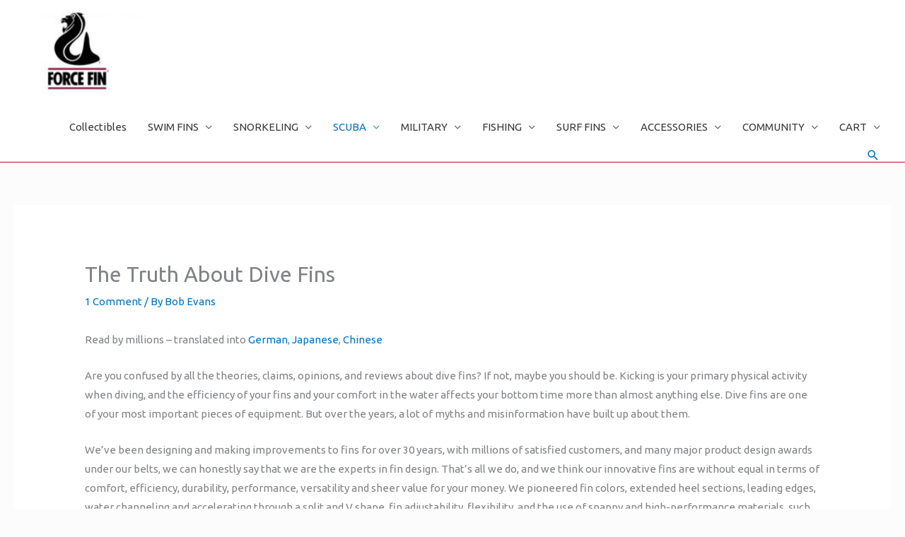

--- FILE ---
content_type: text/html; charset=utf-8
request_url: https://www.google.com/recaptcha/api2/anchor?ar=1&k=6Le8PZ8aAAAAACsjRQJJsYrLkIcEu676W8_nqrsP&co=aHR0cHM6Ly9mb3JjZWZpbi5jb206NDQz&hl=en&v=PoyoqOPhxBO7pBk68S4YbpHZ&size=invisible&anchor-ms=20000&execute-ms=30000&cb=w8cal14jajn9
body_size: 48838
content:
<!DOCTYPE HTML><html dir="ltr" lang="en"><head><meta http-equiv="Content-Type" content="text/html; charset=UTF-8">
<meta http-equiv="X-UA-Compatible" content="IE=edge">
<title>reCAPTCHA</title>
<style type="text/css">
/* cyrillic-ext */
@font-face {
  font-family: 'Roboto';
  font-style: normal;
  font-weight: 400;
  font-stretch: 100%;
  src: url(//fonts.gstatic.com/s/roboto/v48/KFO7CnqEu92Fr1ME7kSn66aGLdTylUAMa3GUBHMdazTgWw.woff2) format('woff2');
  unicode-range: U+0460-052F, U+1C80-1C8A, U+20B4, U+2DE0-2DFF, U+A640-A69F, U+FE2E-FE2F;
}
/* cyrillic */
@font-face {
  font-family: 'Roboto';
  font-style: normal;
  font-weight: 400;
  font-stretch: 100%;
  src: url(//fonts.gstatic.com/s/roboto/v48/KFO7CnqEu92Fr1ME7kSn66aGLdTylUAMa3iUBHMdazTgWw.woff2) format('woff2');
  unicode-range: U+0301, U+0400-045F, U+0490-0491, U+04B0-04B1, U+2116;
}
/* greek-ext */
@font-face {
  font-family: 'Roboto';
  font-style: normal;
  font-weight: 400;
  font-stretch: 100%;
  src: url(//fonts.gstatic.com/s/roboto/v48/KFO7CnqEu92Fr1ME7kSn66aGLdTylUAMa3CUBHMdazTgWw.woff2) format('woff2');
  unicode-range: U+1F00-1FFF;
}
/* greek */
@font-face {
  font-family: 'Roboto';
  font-style: normal;
  font-weight: 400;
  font-stretch: 100%;
  src: url(//fonts.gstatic.com/s/roboto/v48/KFO7CnqEu92Fr1ME7kSn66aGLdTylUAMa3-UBHMdazTgWw.woff2) format('woff2');
  unicode-range: U+0370-0377, U+037A-037F, U+0384-038A, U+038C, U+038E-03A1, U+03A3-03FF;
}
/* math */
@font-face {
  font-family: 'Roboto';
  font-style: normal;
  font-weight: 400;
  font-stretch: 100%;
  src: url(//fonts.gstatic.com/s/roboto/v48/KFO7CnqEu92Fr1ME7kSn66aGLdTylUAMawCUBHMdazTgWw.woff2) format('woff2');
  unicode-range: U+0302-0303, U+0305, U+0307-0308, U+0310, U+0312, U+0315, U+031A, U+0326-0327, U+032C, U+032F-0330, U+0332-0333, U+0338, U+033A, U+0346, U+034D, U+0391-03A1, U+03A3-03A9, U+03B1-03C9, U+03D1, U+03D5-03D6, U+03F0-03F1, U+03F4-03F5, U+2016-2017, U+2034-2038, U+203C, U+2040, U+2043, U+2047, U+2050, U+2057, U+205F, U+2070-2071, U+2074-208E, U+2090-209C, U+20D0-20DC, U+20E1, U+20E5-20EF, U+2100-2112, U+2114-2115, U+2117-2121, U+2123-214F, U+2190, U+2192, U+2194-21AE, U+21B0-21E5, U+21F1-21F2, U+21F4-2211, U+2213-2214, U+2216-22FF, U+2308-230B, U+2310, U+2319, U+231C-2321, U+2336-237A, U+237C, U+2395, U+239B-23B7, U+23D0, U+23DC-23E1, U+2474-2475, U+25AF, U+25B3, U+25B7, U+25BD, U+25C1, U+25CA, U+25CC, U+25FB, U+266D-266F, U+27C0-27FF, U+2900-2AFF, U+2B0E-2B11, U+2B30-2B4C, U+2BFE, U+3030, U+FF5B, U+FF5D, U+1D400-1D7FF, U+1EE00-1EEFF;
}
/* symbols */
@font-face {
  font-family: 'Roboto';
  font-style: normal;
  font-weight: 400;
  font-stretch: 100%;
  src: url(//fonts.gstatic.com/s/roboto/v48/KFO7CnqEu92Fr1ME7kSn66aGLdTylUAMaxKUBHMdazTgWw.woff2) format('woff2');
  unicode-range: U+0001-000C, U+000E-001F, U+007F-009F, U+20DD-20E0, U+20E2-20E4, U+2150-218F, U+2190, U+2192, U+2194-2199, U+21AF, U+21E6-21F0, U+21F3, U+2218-2219, U+2299, U+22C4-22C6, U+2300-243F, U+2440-244A, U+2460-24FF, U+25A0-27BF, U+2800-28FF, U+2921-2922, U+2981, U+29BF, U+29EB, U+2B00-2BFF, U+4DC0-4DFF, U+FFF9-FFFB, U+10140-1018E, U+10190-1019C, U+101A0, U+101D0-101FD, U+102E0-102FB, U+10E60-10E7E, U+1D2C0-1D2D3, U+1D2E0-1D37F, U+1F000-1F0FF, U+1F100-1F1AD, U+1F1E6-1F1FF, U+1F30D-1F30F, U+1F315, U+1F31C, U+1F31E, U+1F320-1F32C, U+1F336, U+1F378, U+1F37D, U+1F382, U+1F393-1F39F, U+1F3A7-1F3A8, U+1F3AC-1F3AF, U+1F3C2, U+1F3C4-1F3C6, U+1F3CA-1F3CE, U+1F3D4-1F3E0, U+1F3ED, U+1F3F1-1F3F3, U+1F3F5-1F3F7, U+1F408, U+1F415, U+1F41F, U+1F426, U+1F43F, U+1F441-1F442, U+1F444, U+1F446-1F449, U+1F44C-1F44E, U+1F453, U+1F46A, U+1F47D, U+1F4A3, U+1F4B0, U+1F4B3, U+1F4B9, U+1F4BB, U+1F4BF, U+1F4C8-1F4CB, U+1F4D6, U+1F4DA, U+1F4DF, U+1F4E3-1F4E6, U+1F4EA-1F4ED, U+1F4F7, U+1F4F9-1F4FB, U+1F4FD-1F4FE, U+1F503, U+1F507-1F50B, U+1F50D, U+1F512-1F513, U+1F53E-1F54A, U+1F54F-1F5FA, U+1F610, U+1F650-1F67F, U+1F687, U+1F68D, U+1F691, U+1F694, U+1F698, U+1F6AD, U+1F6B2, U+1F6B9-1F6BA, U+1F6BC, U+1F6C6-1F6CF, U+1F6D3-1F6D7, U+1F6E0-1F6EA, U+1F6F0-1F6F3, U+1F6F7-1F6FC, U+1F700-1F7FF, U+1F800-1F80B, U+1F810-1F847, U+1F850-1F859, U+1F860-1F887, U+1F890-1F8AD, U+1F8B0-1F8BB, U+1F8C0-1F8C1, U+1F900-1F90B, U+1F93B, U+1F946, U+1F984, U+1F996, U+1F9E9, U+1FA00-1FA6F, U+1FA70-1FA7C, U+1FA80-1FA89, U+1FA8F-1FAC6, U+1FACE-1FADC, U+1FADF-1FAE9, U+1FAF0-1FAF8, U+1FB00-1FBFF;
}
/* vietnamese */
@font-face {
  font-family: 'Roboto';
  font-style: normal;
  font-weight: 400;
  font-stretch: 100%;
  src: url(//fonts.gstatic.com/s/roboto/v48/KFO7CnqEu92Fr1ME7kSn66aGLdTylUAMa3OUBHMdazTgWw.woff2) format('woff2');
  unicode-range: U+0102-0103, U+0110-0111, U+0128-0129, U+0168-0169, U+01A0-01A1, U+01AF-01B0, U+0300-0301, U+0303-0304, U+0308-0309, U+0323, U+0329, U+1EA0-1EF9, U+20AB;
}
/* latin-ext */
@font-face {
  font-family: 'Roboto';
  font-style: normal;
  font-weight: 400;
  font-stretch: 100%;
  src: url(//fonts.gstatic.com/s/roboto/v48/KFO7CnqEu92Fr1ME7kSn66aGLdTylUAMa3KUBHMdazTgWw.woff2) format('woff2');
  unicode-range: U+0100-02BA, U+02BD-02C5, U+02C7-02CC, U+02CE-02D7, U+02DD-02FF, U+0304, U+0308, U+0329, U+1D00-1DBF, U+1E00-1E9F, U+1EF2-1EFF, U+2020, U+20A0-20AB, U+20AD-20C0, U+2113, U+2C60-2C7F, U+A720-A7FF;
}
/* latin */
@font-face {
  font-family: 'Roboto';
  font-style: normal;
  font-weight: 400;
  font-stretch: 100%;
  src: url(//fonts.gstatic.com/s/roboto/v48/KFO7CnqEu92Fr1ME7kSn66aGLdTylUAMa3yUBHMdazQ.woff2) format('woff2');
  unicode-range: U+0000-00FF, U+0131, U+0152-0153, U+02BB-02BC, U+02C6, U+02DA, U+02DC, U+0304, U+0308, U+0329, U+2000-206F, U+20AC, U+2122, U+2191, U+2193, U+2212, U+2215, U+FEFF, U+FFFD;
}
/* cyrillic-ext */
@font-face {
  font-family: 'Roboto';
  font-style: normal;
  font-weight: 500;
  font-stretch: 100%;
  src: url(//fonts.gstatic.com/s/roboto/v48/KFO7CnqEu92Fr1ME7kSn66aGLdTylUAMa3GUBHMdazTgWw.woff2) format('woff2');
  unicode-range: U+0460-052F, U+1C80-1C8A, U+20B4, U+2DE0-2DFF, U+A640-A69F, U+FE2E-FE2F;
}
/* cyrillic */
@font-face {
  font-family: 'Roboto';
  font-style: normal;
  font-weight: 500;
  font-stretch: 100%;
  src: url(//fonts.gstatic.com/s/roboto/v48/KFO7CnqEu92Fr1ME7kSn66aGLdTylUAMa3iUBHMdazTgWw.woff2) format('woff2');
  unicode-range: U+0301, U+0400-045F, U+0490-0491, U+04B0-04B1, U+2116;
}
/* greek-ext */
@font-face {
  font-family: 'Roboto';
  font-style: normal;
  font-weight: 500;
  font-stretch: 100%;
  src: url(//fonts.gstatic.com/s/roboto/v48/KFO7CnqEu92Fr1ME7kSn66aGLdTylUAMa3CUBHMdazTgWw.woff2) format('woff2');
  unicode-range: U+1F00-1FFF;
}
/* greek */
@font-face {
  font-family: 'Roboto';
  font-style: normal;
  font-weight: 500;
  font-stretch: 100%;
  src: url(//fonts.gstatic.com/s/roboto/v48/KFO7CnqEu92Fr1ME7kSn66aGLdTylUAMa3-UBHMdazTgWw.woff2) format('woff2');
  unicode-range: U+0370-0377, U+037A-037F, U+0384-038A, U+038C, U+038E-03A1, U+03A3-03FF;
}
/* math */
@font-face {
  font-family: 'Roboto';
  font-style: normal;
  font-weight: 500;
  font-stretch: 100%;
  src: url(//fonts.gstatic.com/s/roboto/v48/KFO7CnqEu92Fr1ME7kSn66aGLdTylUAMawCUBHMdazTgWw.woff2) format('woff2');
  unicode-range: U+0302-0303, U+0305, U+0307-0308, U+0310, U+0312, U+0315, U+031A, U+0326-0327, U+032C, U+032F-0330, U+0332-0333, U+0338, U+033A, U+0346, U+034D, U+0391-03A1, U+03A3-03A9, U+03B1-03C9, U+03D1, U+03D5-03D6, U+03F0-03F1, U+03F4-03F5, U+2016-2017, U+2034-2038, U+203C, U+2040, U+2043, U+2047, U+2050, U+2057, U+205F, U+2070-2071, U+2074-208E, U+2090-209C, U+20D0-20DC, U+20E1, U+20E5-20EF, U+2100-2112, U+2114-2115, U+2117-2121, U+2123-214F, U+2190, U+2192, U+2194-21AE, U+21B0-21E5, U+21F1-21F2, U+21F4-2211, U+2213-2214, U+2216-22FF, U+2308-230B, U+2310, U+2319, U+231C-2321, U+2336-237A, U+237C, U+2395, U+239B-23B7, U+23D0, U+23DC-23E1, U+2474-2475, U+25AF, U+25B3, U+25B7, U+25BD, U+25C1, U+25CA, U+25CC, U+25FB, U+266D-266F, U+27C0-27FF, U+2900-2AFF, U+2B0E-2B11, U+2B30-2B4C, U+2BFE, U+3030, U+FF5B, U+FF5D, U+1D400-1D7FF, U+1EE00-1EEFF;
}
/* symbols */
@font-face {
  font-family: 'Roboto';
  font-style: normal;
  font-weight: 500;
  font-stretch: 100%;
  src: url(//fonts.gstatic.com/s/roboto/v48/KFO7CnqEu92Fr1ME7kSn66aGLdTylUAMaxKUBHMdazTgWw.woff2) format('woff2');
  unicode-range: U+0001-000C, U+000E-001F, U+007F-009F, U+20DD-20E0, U+20E2-20E4, U+2150-218F, U+2190, U+2192, U+2194-2199, U+21AF, U+21E6-21F0, U+21F3, U+2218-2219, U+2299, U+22C4-22C6, U+2300-243F, U+2440-244A, U+2460-24FF, U+25A0-27BF, U+2800-28FF, U+2921-2922, U+2981, U+29BF, U+29EB, U+2B00-2BFF, U+4DC0-4DFF, U+FFF9-FFFB, U+10140-1018E, U+10190-1019C, U+101A0, U+101D0-101FD, U+102E0-102FB, U+10E60-10E7E, U+1D2C0-1D2D3, U+1D2E0-1D37F, U+1F000-1F0FF, U+1F100-1F1AD, U+1F1E6-1F1FF, U+1F30D-1F30F, U+1F315, U+1F31C, U+1F31E, U+1F320-1F32C, U+1F336, U+1F378, U+1F37D, U+1F382, U+1F393-1F39F, U+1F3A7-1F3A8, U+1F3AC-1F3AF, U+1F3C2, U+1F3C4-1F3C6, U+1F3CA-1F3CE, U+1F3D4-1F3E0, U+1F3ED, U+1F3F1-1F3F3, U+1F3F5-1F3F7, U+1F408, U+1F415, U+1F41F, U+1F426, U+1F43F, U+1F441-1F442, U+1F444, U+1F446-1F449, U+1F44C-1F44E, U+1F453, U+1F46A, U+1F47D, U+1F4A3, U+1F4B0, U+1F4B3, U+1F4B9, U+1F4BB, U+1F4BF, U+1F4C8-1F4CB, U+1F4D6, U+1F4DA, U+1F4DF, U+1F4E3-1F4E6, U+1F4EA-1F4ED, U+1F4F7, U+1F4F9-1F4FB, U+1F4FD-1F4FE, U+1F503, U+1F507-1F50B, U+1F50D, U+1F512-1F513, U+1F53E-1F54A, U+1F54F-1F5FA, U+1F610, U+1F650-1F67F, U+1F687, U+1F68D, U+1F691, U+1F694, U+1F698, U+1F6AD, U+1F6B2, U+1F6B9-1F6BA, U+1F6BC, U+1F6C6-1F6CF, U+1F6D3-1F6D7, U+1F6E0-1F6EA, U+1F6F0-1F6F3, U+1F6F7-1F6FC, U+1F700-1F7FF, U+1F800-1F80B, U+1F810-1F847, U+1F850-1F859, U+1F860-1F887, U+1F890-1F8AD, U+1F8B0-1F8BB, U+1F8C0-1F8C1, U+1F900-1F90B, U+1F93B, U+1F946, U+1F984, U+1F996, U+1F9E9, U+1FA00-1FA6F, U+1FA70-1FA7C, U+1FA80-1FA89, U+1FA8F-1FAC6, U+1FACE-1FADC, U+1FADF-1FAE9, U+1FAF0-1FAF8, U+1FB00-1FBFF;
}
/* vietnamese */
@font-face {
  font-family: 'Roboto';
  font-style: normal;
  font-weight: 500;
  font-stretch: 100%;
  src: url(//fonts.gstatic.com/s/roboto/v48/KFO7CnqEu92Fr1ME7kSn66aGLdTylUAMa3OUBHMdazTgWw.woff2) format('woff2');
  unicode-range: U+0102-0103, U+0110-0111, U+0128-0129, U+0168-0169, U+01A0-01A1, U+01AF-01B0, U+0300-0301, U+0303-0304, U+0308-0309, U+0323, U+0329, U+1EA0-1EF9, U+20AB;
}
/* latin-ext */
@font-face {
  font-family: 'Roboto';
  font-style: normal;
  font-weight: 500;
  font-stretch: 100%;
  src: url(//fonts.gstatic.com/s/roboto/v48/KFO7CnqEu92Fr1ME7kSn66aGLdTylUAMa3KUBHMdazTgWw.woff2) format('woff2');
  unicode-range: U+0100-02BA, U+02BD-02C5, U+02C7-02CC, U+02CE-02D7, U+02DD-02FF, U+0304, U+0308, U+0329, U+1D00-1DBF, U+1E00-1E9F, U+1EF2-1EFF, U+2020, U+20A0-20AB, U+20AD-20C0, U+2113, U+2C60-2C7F, U+A720-A7FF;
}
/* latin */
@font-face {
  font-family: 'Roboto';
  font-style: normal;
  font-weight: 500;
  font-stretch: 100%;
  src: url(//fonts.gstatic.com/s/roboto/v48/KFO7CnqEu92Fr1ME7kSn66aGLdTylUAMa3yUBHMdazQ.woff2) format('woff2');
  unicode-range: U+0000-00FF, U+0131, U+0152-0153, U+02BB-02BC, U+02C6, U+02DA, U+02DC, U+0304, U+0308, U+0329, U+2000-206F, U+20AC, U+2122, U+2191, U+2193, U+2212, U+2215, U+FEFF, U+FFFD;
}
/* cyrillic-ext */
@font-face {
  font-family: 'Roboto';
  font-style: normal;
  font-weight: 900;
  font-stretch: 100%;
  src: url(//fonts.gstatic.com/s/roboto/v48/KFO7CnqEu92Fr1ME7kSn66aGLdTylUAMa3GUBHMdazTgWw.woff2) format('woff2');
  unicode-range: U+0460-052F, U+1C80-1C8A, U+20B4, U+2DE0-2DFF, U+A640-A69F, U+FE2E-FE2F;
}
/* cyrillic */
@font-face {
  font-family: 'Roboto';
  font-style: normal;
  font-weight: 900;
  font-stretch: 100%;
  src: url(//fonts.gstatic.com/s/roboto/v48/KFO7CnqEu92Fr1ME7kSn66aGLdTylUAMa3iUBHMdazTgWw.woff2) format('woff2');
  unicode-range: U+0301, U+0400-045F, U+0490-0491, U+04B0-04B1, U+2116;
}
/* greek-ext */
@font-face {
  font-family: 'Roboto';
  font-style: normal;
  font-weight: 900;
  font-stretch: 100%;
  src: url(//fonts.gstatic.com/s/roboto/v48/KFO7CnqEu92Fr1ME7kSn66aGLdTylUAMa3CUBHMdazTgWw.woff2) format('woff2');
  unicode-range: U+1F00-1FFF;
}
/* greek */
@font-face {
  font-family: 'Roboto';
  font-style: normal;
  font-weight: 900;
  font-stretch: 100%;
  src: url(//fonts.gstatic.com/s/roboto/v48/KFO7CnqEu92Fr1ME7kSn66aGLdTylUAMa3-UBHMdazTgWw.woff2) format('woff2');
  unicode-range: U+0370-0377, U+037A-037F, U+0384-038A, U+038C, U+038E-03A1, U+03A3-03FF;
}
/* math */
@font-face {
  font-family: 'Roboto';
  font-style: normal;
  font-weight: 900;
  font-stretch: 100%;
  src: url(//fonts.gstatic.com/s/roboto/v48/KFO7CnqEu92Fr1ME7kSn66aGLdTylUAMawCUBHMdazTgWw.woff2) format('woff2');
  unicode-range: U+0302-0303, U+0305, U+0307-0308, U+0310, U+0312, U+0315, U+031A, U+0326-0327, U+032C, U+032F-0330, U+0332-0333, U+0338, U+033A, U+0346, U+034D, U+0391-03A1, U+03A3-03A9, U+03B1-03C9, U+03D1, U+03D5-03D6, U+03F0-03F1, U+03F4-03F5, U+2016-2017, U+2034-2038, U+203C, U+2040, U+2043, U+2047, U+2050, U+2057, U+205F, U+2070-2071, U+2074-208E, U+2090-209C, U+20D0-20DC, U+20E1, U+20E5-20EF, U+2100-2112, U+2114-2115, U+2117-2121, U+2123-214F, U+2190, U+2192, U+2194-21AE, U+21B0-21E5, U+21F1-21F2, U+21F4-2211, U+2213-2214, U+2216-22FF, U+2308-230B, U+2310, U+2319, U+231C-2321, U+2336-237A, U+237C, U+2395, U+239B-23B7, U+23D0, U+23DC-23E1, U+2474-2475, U+25AF, U+25B3, U+25B7, U+25BD, U+25C1, U+25CA, U+25CC, U+25FB, U+266D-266F, U+27C0-27FF, U+2900-2AFF, U+2B0E-2B11, U+2B30-2B4C, U+2BFE, U+3030, U+FF5B, U+FF5D, U+1D400-1D7FF, U+1EE00-1EEFF;
}
/* symbols */
@font-face {
  font-family: 'Roboto';
  font-style: normal;
  font-weight: 900;
  font-stretch: 100%;
  src: url(//fonts.gstatic.com/s/roboto/v48/KFO7CnqEu92Fr1ME7kSn66aGLdTylUAMaxKUBHMdazTgWw.woff2) format('woff2');
  unicode-range: U+0001-000C, U+000E-001F, U+007F-009F, U+20DD-20E0, U+20E2-20E4, U+2150-218F, U+2190, U+2192, U+2194-2199, U+21AF, U+21E6-21F0, U+21F3, U+2218-2219, U+2299, U+22C4-22C6, U+2300-243F, U+2440-244A, U+2460-24FF, U+25A0-27BF, U+2800-28FF, U+2921-2922, U+2981, U+29BF, U+29EB, U+2B00-2BFF, U+4DC0-4DFF, U+FFF9-FFFB, U+10140-1018E, U+10190-1019C, U+101A0, U+101D0-101FD, U+102E0-102FB, U+10E60-10E7E, U+1D2C0-1D2D3, U+1D2E0-1D37F, U+1F000-1F0FF, U+1F100-1F1AD, U+1F1E6-1F1FF, U+1F30D-1F30F, U+1F315, U+1F31C, U+1F31E, U+1F320-1F32C, U+1F336, U+1F378, U+1F37D, U+1F382, U+1F393-1F39F, U+1F3A7-1F3A8, U+1F3AC-1F3AF, U+1F3C2, U+1F3C4-1F3C6, U+1F3CA-1F3CE, U+1F3D4-1F3E0, U+1F3ED, U+1F3F1-1F3F3, U+1F3F5-1F3F7, U+1F408, U+1F415, U+1F41F, U+1F426, U+1F43F, U+1F441-1F442, U+1F444, U+1F446-1F449, U+1F44C-1F44E, U+1F453, U+1F46A, U+1F47D, U+1F4A3, U+1F4B0, U+1F4B3, U+1F4B9, U+1F4BB, U+1F4BF, U+1F4C8-1F4CB, U+1F4D6, U+1F4DA, U+1F4DF, U+1F4E3-1F4E6, U+1F4EA-1F4ED, U+1F4F7, U+1F4F9-1F4FB, U+1F4FD-1F4FE, U+1F503, U+1F507-1F50B, U+1F50D, U+1F512-1F513, U+1F53E-1F54A, U+1F54F-1F5FA, U+1F610, U+1F650-1F67F, U+1F687, U+1F68D, U+1F691, U+1F694, U+1F698, U+1F6AD, U+1F6B2, U+1F6B9-1F6BA, U+1F6BC, U+1F6C6-1F6CF, U+1F6D3-1F6D7, U+1F6E0-1F6EA, U+1F6F0-1F6F3, U+1F6F7-1F6FC, U+1F700-1F7FF, U+1F800-1F80B, U+1F810-1F847, U+1F850-1F859, U+1F860-1F887, U+1F890-1F8AD, U+1F8B0-1F8BB, U+1F8C0-1F8C1, U+1F900-1F90B, U+1F93B, U+1F946, U+1F984, U+1F996, U+1F9E9, U+1FA00-1FA6F, U+1FA70-1FA7C, U+1FA80-1FA89, U+1FA8F-1FAC6, U+1FACE-1FADC, U+1FADF-1FAE9, U+1FAF0-1FAF8, U+1FB00-1FBFF;
}
/* vietnamese */
@font-face {
  font-family: 'Roboto';
  font-style: normal;
  font-weight: 900;
  font-stretch: 100%;
  src: url(//fonts.gstatic.com/s/roboto/v48/KFO7CnqEu92Fr1ME7kSn66aGLdTylUAMa3OUBHMdazTgWw.woff2) format('woff2');
  unicode-range: U+0102-0103, U+0110-0111, U+0128-0129, U+0168-0169, U+01A0-01A1, U+01AF-01B0, U+0300-0301, U+0303-0304, U+0308-0309, U+0323, U+0329, U+1EA0-1EF9, U+20AB;
}
/* latin-ext */
@font-face {
  font-family: 'Roboto';
  font-style: normal;
  font-weight: 900;
  font-stretch: 100%;
  src: url(//fonts.gstatic.com/s/roboto/v48/KFO7CnqEu92Fr1ME7kSn66aGLdTylUAMa3KUBHMdazTgWw.woff2) format('woff2');
  unicode-range: U+0100-02BA, U+02BD-02C5, U+02C7-02CC, U+02CE-02D7, U+02DD-02FF, U+0304, U+0308, U+0329, U+1D00-1DBF, U+1E00-1E9F, U+1EF2-1EFF, U+2020, U+20A0-20AB, U+20AD-20C0, U+2113, U+2C60-2C7F, U+A720-A7FF;
}
/* latin */
@font-face {
  font-family: 'Roboto';
  font-style: normal;
  font-weight: 900;
  font-stretch: 100%;
  src: url(//fonts.gstatic.com/s/roboto/v48/KFO7CnqEu92Fr1ME7kSn66aGLdTylUAMa3yUBHMdazQ.woff2) format('woff2');
  unicode-range: U+0000-00FF, U+0131, U+0152-0153, U+02BB-02BC, U+02C6, U+02DA, U+02DC, U+0304, U+0308, U+0329, U+2000-206F, U+20AC, U+2122, U+2191, U+2193, U+2212, U+2215, U+FEFF, U+FFFD;
}

</style>
<link rel="stylesheet" type="text/css" href="https://www.gstatic.com/recaptcha/releases/PoyoqOPhxBO7pBk68S4YbpHZ/styles__ltr.css">
<script nonce="t4ptHN6g2m2YePNoCZAp5g" type="text/javascript">window['__recaptcha_api'] = 'https://www.google.com/recaptcha/api2/';</script>
<script type="text/javascript" src="https://www.gstatic.com/recaptcha/releases/PoyoqOPhxBO7pBk68S4YbpHZ/recaptcha__en.js" nonce="t4ptHN6g2m2YePNoCZAp5g">
      
    </script></head>
<body><div id="rc-anchor-alert" class="rc-anchor-alert"></div>
<input type="hidden" id="recaptcha-token" value="[base64]">
<script type="text/javascript" nonce="t4ptHN6g2m2YePNoCZAp5g">
      recaptcha.anchor.Main.init("[\x22ainput\x22,[\x22bgdata\x22,\x22\x22,\[base64]/[base64]/[base64]/bmV3IHJbeF0oY1swXSk6RT09Mj9uZXcgclt4XShjWzBdLGNbMV0pOkU9PTM/bmV3IHJbeF0oY1swXSxjWzFdLGNbMl0pOkU9PTQ/[base64]/[base64]/[base64]/[base64]/[base64]/[base64]/[base64]/[base64]\x22,\[base64]\x22,\[base64]/wqALw6fDgMKEYgrDrgjCtz7Cj8OpasO/TcKRGsOYZ8OmOsKaOg5tXAHCvcKjD8OQwqUfLhILA8OxwqhgGcO1NcO5OsKlwpvDucOkwo8gXcOKDyrCiyzDpkHCoFrCvEdIwqUSSVIATMKqwprDg2fDlh8Jw5fCpGXDksOye8Kgwq1pwo/Dr8Klwqodwq7ChMKiw5xWw4Z2wobDncOkw5/CkzDDswrCi8OBSSTCnMKICsOwwqHChGzDkcKIw7FDb8Ksw5Q9E8OJV8K1wpYYHcKOw7PDm8O8SijCuFPDhUY8wqE0S1teOwTDuUTCvcOoCxJPw5EcwrB1w6vDq8Kxw4caCMKiw6RpwrQUwp3CoR/DlHPCrMK4w5vDi0/CjsO6wqrCuyPCqcOHV8K2FQDChTrCt0nDtMOCCVpbwpvDlMOkw7ZMbjdewoPDhHnDgMKJRirCpMOWw6bCuMKEwrvCvcKPwqsYwp/ColvCli7CiUDDvcKrDArDgsKDFMOuQMOHFUllw5HCk13DkC4Pw5zCgsOdwrFPPcKpMTB/PcKIw4U+wobCiMOJEsKzbwp1woHDpX3DvnMMNDfDqMOswo5vw5R4wq/CjE7CncO5b8Ozwpo4OMOfAsK0w7DDsG8jNMOWXVzCqjLDqy86ecO8w7bDvEcGaMKQwph0NsOSZizCoMKOAMKDUMOqNwzCvsO3HcOIBXM9dnTDksKjMcKGwp1VDXZmw4ApRsKpw4HDkcO2OMK8wrhDZ2/[base64]/DuhrCm21QUxzDjsO0cMOnwrDDj8Kgw5DCnMKZw4bCsjRHwo9pO8KpRMOSw7PCmG49wqE9QsKNKcOaw5/Di8OEwp1TCMKJwpEbLsKgbgdlw47Cs8OtwqvDhBA3en90Q8KRwrjDuDZmw5cHXcOWwp9wTMKLw53DoWhrwq0DwqJwwpA+wp/CiXvCkMK0IgXCu0/DlsOPCErCnMKwehPCn8OWZ04vw4HCqHTDj8OQSMKSZCvCpMKHw53DoMKFwozDiwJCWFBnbsKTPlZRwpFNU8OYwrZJElw+w63CthkiCRtbw57DqMOLFsOEw7tGw6V+w7Uuwr/Dsyh9LGsREgNCNl/[base64]/DucKsSlLCox8JScKTFCPDvcKrw7/[base64]/fmNnwoDClcOywrHDvyswEyPChVNme8KTBcOIw7TDusKAwoNbwoFMJcOnWQbCvB7DgF/CrsKmPMOFw59vHMO2asOYwpLCicOiIMOKTcKAw6bCgW8SNsKYRh7CknzDkVTDlWYqw7syL3/[base64]/DocKnwoALe2PCnHDDrHTChUnDo8OWwqgMwovCsHomFcKQT1jDhgVOQB/CkS/Dk8OSw4vCgMOMwqbDmgHCtWcycsK7wofDksO4SsKiw5FUwo/Dq8KFwqF2woc0w6cPGcOdwpYWbcOZwp9Pw51SNcO0w59lw4bCjl5pwq/DucOtVVbCsn5KNBnDjsO+WcODw6XCsMOHwpJPWFrDksOtw63CqsKMesOrL3vCuVkPw6JKw7zCg8Kfw4DClMKZWsOqwrtSw6Mhw4zDvcKDbW5sG21TwrQtwoAHwqfDusKKwozDv13DpmrDtcK/MS3CrcKLbcOFc8KyasKYQn/DpcO5wo89wpHCjG9tEhzCm8KXw5oAUsKaMW/CpjTDklUOwrJRSnNtwrc/TsOOXlHCrhDCkcOMw6d2wocawqvCo3vDl8KxwqNHwoIMwq8JwoUuXQLCssO6woINL8K4QcKmwq1bWFJuBwsaOMKCw70Ywp/Dl1I1woTDgEhFSsK9JsKdY8KAZcKRw79cD8Khw7IewpvDuhRuwoYbO8KIwqQ2CTl7wr4VanXDrEZ1woRjAcKKw6vCpsK6Qmp+wr9VDzHChiXDsMOOw7pVwr0aw7fDnkbDlsOkw5/DucO3UQcFw6jCiG/[base64]/[base64]/CrsOBcw40HhQuCMKQe8OzPsOywplSejHCiljCswDDqsK5w4UnWBLDksO4wp3CvMOXw4jCuMOxw7oiR8KBE00TwpvCsMKxTDHDqgJwZ8KPenDDqMK5w5FWBMKkwrw6w7bDscOfLDwzw63ClMKhMGQ2w4/DpwDDhmzDisOHFsOHGScfw73DpiHDohrCsDwkw4cXMsKcwpvDmApcwoUgwo81Z8OIwp8HMw/[base64]/[base64]/DiMOowojCnsK0RcKFwo/Ch0jCnlHCrGhgw73CjS3CuMKLHX8iecOww4PChTliIQfDosOhEcKpwrLDlzHDjcOOO8OAJENFUcO6esO/bDJoQcONHMK1wp7CnMKawrLDrRB2w5VYw6TDvMOACsKIfcKoOMOsO8K9VcKbw73CpGPCpj3DqiA9F8Kiw6TDgMOjw7vDmcOjZcOpw4PDkXUXEC7CoDnDjTBzI8KpwoLDlQ/Dp34rK8Orwr9EwphrWT7Ds34fdsK2wpDCq8Ogw7lEVcKFPcK/wq8mwoMfw7LDh8OEwrteYETDpcO7w4hRwoBBPsOfeMOiw5fCpi54T8OIL8Oxw6vDmsOnFypmw63DnRnDgiXCiz1uMWUZOELDr8O1BwojwpfCiGHCn0DCmMKfwoPCk8KMVT/CtCHCgTxidlHDun7DgS7Dv8OxSBfCpsKZw47DiyMowo9fw4TCtDjCo8KRAsOQw57Dk8O0woPCi1ZSw6DDvl5rw4LCt8KDwpLCvGwxwpjCtXbDvsKtdsKIw4LCuF8dw7twcETCscK4wow6wp9bX1Vcw6/Dr0Riwrh5worDqwwIMgt4w6QdwpDDj0QVw7kIw5TDiVPDvcO0DsOxw73DvsKkUsObwr4HYMKKwpwSw7cBw4PDvsKcHVgXwqTDhMOAwoAUw6fCjAvDh8KfKyPDgjxCwrzCksKLw614w5lYSsKZeA5VYmwLAcKlHMKFwpVCViXClcO/VlXCnMODwqbDu8Onw7MvaMKEK8OtAsOfXFAcw7cPFWXCgsOJw541w7cwTypDwo/DlxrDhsOFw6lQwoAnQsOYSMKnw4kuwqkhwrXDoDzDhsKuCCZAwrPDrCrChmjCrWbDkkrDhyfCs8O8wq1od8OPVSRKOcKXTsKcGGtqJQTCixTDqMOVw4HDrCJPwpApSGcOw48VwrMLwoXChH/DiWtsw7U7aE3CtcKWw6vCn8ORcnp6YcKzNmE4wqMzRsKAfMOecMK7wqpKw7vDksKrw7l2w41RHcKsw6bCtGHDrjxqw5nCrsO5f8KVwph2E3HCggfCrcK9N8OcCsOkOS3Ch2oATMKGwrzCqsK3wptPw5TDpcKdBsOoYWpFN8O9MHVbbEbCs8Knw4kkwoLDvl/[base64]/[base64]/DhB3Com/Ch8OaPVfDqMOjw4PDtMO/[base64]/wr7CoTXCpcOnC8OdWsOkw5jCrE57ISFMWBDCgnjDsifDlEnDkBYZexUjTMKkATHCpjnClGHDmMK/w4LDkMOsKsK9wqUzP8OEE8O/wrjCrF3CohpvI8KMwpA6HUNkH1AMHcKYSGrDhMKSw4AbwoYKwol/[base64]/DlMKOeSI1w7fDhMKIw6rDq8Opwot9w67CgsKyw5/DjsObUVBvw7g0NsOXw4/DhVDDj8O7w7Ymwr9mGcKDEMKbamvDoMKJwofCoBE7dz83w4MrcMKBw7zCp8KmV2d/wpd/I8OeVkLDoMKawrh0HsOidmLDjMKcWcKBKlB/[base64]/DmETCvsKzwpXCki3DvsOqQ8KXV8OJNTonw60XEnM0wpQOwpHCpcO6wpRRYVrDtcOFw4/[base64]/[base64]/CrEk8wpJgw5bDqsK8wpXDkMO4wqvCuQXDh8OpCQ86ZwV8wrXDoDfDocOva8OkKMK4w5TDlMOfScKvw4PCkAvDjMOkQcK3JCvDsA47wqlIw4ZPWcObw73Cvxoew5ZINSsxwqjChGHCjMKMRcOuw6fDgy8pXn/CmTlNX0PDhExgw5IdbsOnwoNBdcOawrI/wqkgN8KRLcKKw7nDsMKqwq4tMyjCk1PCiDYTR09mw5k2wrvDsMKTwqU+NsOawonCl17Ch2zDrEXChMKWwo9/w7bCmsOjacOdS8OJwrU5woIiMkTDtsOcw6LCgMKDKjnDrMOiwrfCt2srw55Gw6w6w4wMB3pZwpjDtsOLTQpYw61tMQxmLMKraMOVw7RLblPDgcK/YWrClDsgdsOXf1rDjMOtXcKUdGI5SHLDscOkST5zwqnCp1XCusK6K17DqMOYU0pQwpB4wpEYwq1Ww514HcO1M0/CisKCEMOPcDVzwpLDlFfCncOjw4gGw6MLZMOBw6Vgw6dzwpjDkMOAwpQfT1Nywq7DjcKTOsK3XwvDmB9AwrLDh8KIw4MBKiJpw5vDusOSahYYwoHDrsKpGcOUw4LDk3NYWEHCocOxc8K2w5PDlg3CpsOCw63Cu8OgQ15/V8OYwrswwp3ClcKCwo3DuGvDtsKpw60pWsKAw7AkGsKgw45yDcKtXsOew4hwa8KTPcO+w5PDiEU/[base64]/DunTDqcOBOcKdJxEjRMOWV8KFLjvCs0rDilBGR8Kaw6XDsMKswqnDjCnDlMObw5XCoGjCihkJw5x4w7Ixwo03w7fDhcKIw6jDjcOHwr8JbB0eAFDCvcK9wqoqWMKtcWsFw5Q5w6LDoMKPwpMSw4l8wo3CjMOjw7LDkcOKw60HOl/ComLCrxxyw7QGw6Nvw4DDphsvwok8YcKaf8OmwqHCiSZbfMKOHsOvw4U9w5RWwqcWw4jDkwAlwo9RbTIBH8K3fMO6wqHCsXUmW8OCZHZVKjpIEQIww6/CpcK3w78Kw6pOUQofXcO0w5Blw60ywozCki9iw5jClUggwqbCoBYyKAAweip+bB0Mw49udcO1bcOyOzbDsgLCl8KCw6s+dB/[base64]/DgR7Cv8OLSHc2Eg7DscKGasKoCF0VUB0kw6B5woRMdsOow68yZxVWI8O4G8OLw5XDinbClsO7wpfCninDmDHDi8K/[base64]/VcOuwq5kU2YTwpfDjFQ1GsOsWVkNwqPDscKbw6N5w7XCrcKiZsOZw4fDpRDCqsOgKsOUw5XCk2nCnTTCq8OAwp4mwojDu13CqMOjUMOtPEvDi8OHM8K1KMOhw5Qjw7p2w5ArYGTCqVfChSbCtsO9DkVOFgzCnlAAwrENWx/[base64]/Q1nDs8KtPsKgwpDCkg0EwpHDhMKrUTBnw54DeMK1wpt9w73DoD7DqXnCnFfDqTxiwoNvOUrDtWbDi8Ovwp9FdDHCn8KbaB4xwqTDm8KIw5XDqxhVM8KHwqpUw6EGPcOOM8OkRsKsw4EMBcOZDMKOe8O4w4TCpMKuWzMqfDl/Dit5wp9Iwq/DnMKzR8O8FlfDvMK4PGQuQ8KCJsOaw7fDtcK/QhQhw7jCrCPCmGXCgMOWw5vCqzVLwrYTCQLDhmbDh8Kpw7l/FHx7IhXCgQTDvyfCgsOYNcKTw43DkicYwoLDlMKDC8K4C8Ovwq9BEcOVJmQfOcKGwpBeNClCWMO3w4VZTUZ0w4fDpG8yw57DqMKCNMO2U2LDlVMlW0bDrwB/W8ORYsO+AsOCw4jCrsK2cy45fsKFeynDosKewphvQnoZaMOIPwlSwpTCn8KEYsKIJMKXw5rCuMOVbMKcR8K0wrXCosO7wrEWw7vCqSdyYzpBNMKtAMKJcBnDr8Okw4lXIAkQw5TCpcKHQMKUADTCtMO5R0twwpEteMKZC8K+wpYhwoh+acKew7pJwr9iwr/[base64]/DhcOPAsOVLXrDs8OfH8Kvag/Do8KDCMOew64Aw59YwrbChcOHNcKfw7EJw7paIU/CmcO9QMKTwrbCqcO6wqU+w77Cl8OwJhgbwrzCnMOywpt4w7/DgcKHwp03wrXCsVzDnHd/[base64]/Q8Omwp/DlmVqw4LDtj/[base64]/Co3pBdC4PB8Krw7jDs2HCvsOQwp9jVUV1wrdoBsONU8O/wpJBfWkMS8KvwoclAFdEJ0vDnwPDuMObGcOiw4cKw5x/VsOXw6kELMKPwqgcGD/DvcKmWsKKw6HDlsObwrDCrnHDtcOVw7NZAcO4UsKMPzPCkTLDg8ODO3XDpcK8FcKsDEjDoMOeCSMRw67CjcKXOMOMYWDCsCrCi8KEwozDnBwYen0mwrskwoQtwpbCkwjDosKOwp3DtDYoUD4/wpEGCCp8VDzCgcOJFMKXJFdDRTjDqsKvP1rDm8KzTVzDqMO0PMOowpEHwpIFTDfDvcKIwqHCmMOww73CpsOOw4jClMOSwq/CnsOUbsOqbRLCik7CrcOJb8OOwpkvcBlkOSrDng8Qe2PDnW58w6MrPlBdF8OewqzDnsOuw63CoyzDjiHCij9basOzVMKIw59MEGnCpFN/w4gpworCtB4zwrzClgLCjE8RG2/[base64]/XW1ObMKIR8OEUQvCkVHCo3s6ACoLw6nDlVUZNsKqUcOraArClVFHK8Kmw64jEcK/wpdkVsKXwoXCkUwrYkt3MA4vPMOTw4HDjsK5asKyw7oMw6PCjzzDnQp4w5XCjFjCl8KAwpozwoLDlUHCmBxvwqkSw4HDngwNwrULw7zCq1XCn217dmFUZ3t0wpLCr8OvMsKnUj4PZMOPwoHCkMOrw7LCscOTwqkLCA/DtBIFw7YzQcKZwr/DgnXDjcKkw68Vw4HCk8KIWR/[base64]/DgETDuANwwqrCpcOLw5wYHGF+w752wpomw7PCoShIdFrCpAHDljAsLCkZEcOZHk80woNpUQdcSy/ClHscwpHDnMK1w4UyPyTDjUsCwo0mw5nDtQFpRMOPURJuwpdBOMKow6FNw7fDk2thwqHCm8KbDR7DqyDCoUlEwrUQVMKsw78fwpLCn8Oyw7/CpT8bUMKfTsO2NirCgRXDgcKLwr1HSMO8w6soTMOfw4IawpBYPMKgDU7DuXDCncO8ExURw60QFxjCmhpiwrTCksOMW8KxQsOtA8Kbw4zCisOGwpBYw55CYSnDtndVHUh3w7tGdcKuwpYGwrfCkSIYJ8OVBiVCA8O6wozDsxBqwrhjFHrCvwfCohXCgUjDvsKoTMK/wrMrFmNiw5Z4wqtyw55BFWfCssOdUy/Dlj5eDMK8w6TCuTF2RWrDgRvCg8KTwpgAwosHHyd9f8KGwpxyw6FIw59aKg4DCsK2wr1hw5zCh8ObdMOLIFR5TMKtYBNyLwPDocOUZMOTOcOTBsKCw6LCu8KLw7I2w69+w4/ChFBpSWxEwq7DnMKdwrxgw70NYiczw43Dvh7DqcOzbF/[base64]/CkcKcwpJVCGd8wr7CoBoAd8ORIcKLCMO2Z0AKasKcHD9ZwpIrwrZfd8KWwqbCqcK2R8O6w4rDkDp1EnfCu3DCrsKbaBXDgcO/WAxPIcOswpk1IWrDmB/[base64]/Cj8K6w6rDvy7CmsO1w43DksKncMKgw7/[base64]/DtDTDvcOqwqASw63DvsKzN8OEDMO9CWfChHM4wrTCiMOTwqDCmMOGNsOEeyknwpggE1zDv8Kww61iw5PCm0TCuGrDksOnYMOiwoIjw4IScHbChHnDhhdpeTPCol/Dh8OBH2/DjwVnw7LDh8KQw6HCjG86w7tfKhLCiW9vwo3DlsKWIsKrawEbL3/Clh3CsMO5w7jDh8OxwrvDnsORwpRCw5LCssOifwEywohqwrTCuXTDk8Ohw4t/TcOWw64pDcKzw6ZVw54mIV/DkMKHAcOvZMOewpzDqsOYwpVPeVkKwrzDo0JpSHzCo8OHNR9zwrbDisK/wooxS8OrdkFrAcOYIsOlwrvChMOqLcOXw53Dj8KWMsKsEsOQHAhrwrRJPhwEHsOHH1grQy/[base64]/CrcKew7jDgxhMOcOow6vCgMOVasKOwoNZwpvDkMOxasKRWsO7w7bDjcK3GhIewqoACcKhB8OSw5zDhcKbOgdvbMKoU8O1w6suwofDocOaBsKCdMK+KG7DlcK/[base64]/[base64]/CtyfCmsOBdn7CksOpBcKlXsKEwoU/JMOdQMKeSAVfSMOxwoRPEULDr8OmfMO8OcODVEHDn8Oew7fCr8O+FiTDmANRwpUawqnDnMObw7NJwqwUw4HCs8OSwpcTw4gZw40tw4zCjcKpwpXDozDDkMO/[base64]/CtD4kwrrDgVVyU3LDsGwlw4XCn07DrRg8IwDDohdbKMOnw64fHwnCk8OcFMKhwprCh8K9wpnCiMOpwpgZwplrwp/[base64]/DiipRw79Ow6FjWcK+QMO0U8KywpVGw5jDu0FYw6jCtAZvw550wo5TJ8KNwp4/AsOcKcOBwqkeCsKyZTfCrSrCv8OZwo8FJMKkwoTCm0/DosKnX8OVFMKjwqIPIzxrwrlAwqzCi8OWwpMYw4R5NWUsARfDqMKJQsKEw4PCkcKUw6ITwocvCcKtNVLCkMKZw5/[base64]/CpMK0wo/DkMKFw4/[base64]/Chz7CscOrNsKDTzhAYjxPw4nDnBMyw7DDhMKKwoLDiz1KNEHCmMO3GsKRwrtBVUE+TsK7aMOsASdEWXfDosOcOnVWwrdsw60MGsKLw6/DlMOgNsO1w4pSU8OIwr/Cv0LDngltFRZND8OQw4YPwphVbFQ4w5HDjmXCtcO6AsOvWBXCkMKVw4s+w6VMSMOsFy/DuHLCssKfwodwbMO6JnUxw7fClsOYw6Ncw4jDicKuc8OHMgkMw5c2GC5Ewoxsw6fCixXDuXDClcKUwr3CocKDeiLDksKXf2FMw7/[base64]/[base64]/CssOnwqrDui4JwpBMXcOKwpPDpsKCd8Omw7xRw6HCrn8pOwopLHQpEm/Co8OawpBTTE7DlcOFMBzCtGZJwonDrMKZwoHCj8KYSAFaAjBrdXM3a0rDhsOzOy49wq7DtzPDmMOcBmBRw5wjwoV9wrjDssKFwoJTPEN6WcKEQnQGw7s9UcK/MDHCsMOhw7RwwpjDgMKyW8KqwpLDtFXCrFEWwr/DkMOowp/[base64]/[base64]/DqmsgA1rDuwYDw4VEw7vDjgonwpwpKAPCt8KawoDCplbDgcOAwrgkQcK/YsKVTAk5wqbDrzfCpsO1Y2NRXh9oVBzCnRcGXFI6w51nVhwKXsKEwqopwqHCkMOPw4fDlcORAikuwovCnsO8NkQgw7fDrFwUcsKvCGU7GzTDtcOew7bCiMOYbcKtLkZ+woN+SAbCpMOdQU7CncO0GMKLTG/CicKMcxIGGMO4YWbCusOnZMKLwr3CqyNUwpLCs0UgecOaE8OlBXcPwrTDmRpNw7UKNBIoFlZcC8KQThUjw6oxw6zCtkkGeQzDtx7CkMKhdXgIw4t9woR4P8OxDV57w4PDu8K4w652w7vDpX3DvMODZxAhXRdOw5J5esOkw6/[base64]/CnkTDjcK0w5XCoXMBAUFdYBZUJcKTE0gYbyR/FwDCpirDtkV6wpfDpA45HMOZw50awo7CohXDnxfDoMKgwrJ+EkMzFcKMSwPCo8OqAQ3DhcOEw5FSw6w1GcO3w5xXXsOubnVUasOzwrbDhxpnw7PCjjfDomrCsXPDmsOwwo9lw7TCkA7DvDZqw6E9wp7DisOEwqcCRkzDlMKYWx53UV11wqw/N1bCk8OadMKnXlluwoRAwpVMP8OKQ8ONw7zCkMOfw63Cunk6TsKUHibCiVhKHS0hwoloZ0gTX8K4PX5bbWhXYk0CVCIXKMO0ACVWwq/[base64]/[base64]/DqcOwGHHDtxYATsOLFzZpw5jCiW/CucKBw7Jwwr0xHcOsW0bCm8KKw5pVb1XDj8KYS1XCl8KwSMOGw43ChjkUw5LCgkpdwrEfB8OPbkjDn2TCpkjCv8KPacOJwqMOCMKYMMO2XcOQMcK4HWrCsBECXsKbfsO7UjU3w5HDscOqwqZQBcOKfCPDo8OLw5/DsFQZeMKrw7cAwo5/w7XCi1lDFsKNw70zQ8Oow7FYXUF1wq7Dg8KiN8OIwr7Dj8OAesK9Cg3CisO9wrpXw4fDjMKawr7CqsKwHsOXVA4Jw58ZOcK4YcOTXTohwoEIHxPDtUAuEA15w4DCiMK4w6RswrTDksONQRvCtSTCpcKIEsOAw5/CinfCq8O6LMOMBMOweWg+w4YRXsKoIsO6HcKXw7LDjAHDo8K3w4gZP8OMYUzDsGB1wps3VMK1bgNvNMKIwohZc3bCn0TDrSLCpz/Cg0lqwogKwp/[base64]/Cr8KxRcKkw4PCrCAOwoXDg8KxG8KSwrsxw5rCnEMhw4DCt8ObX8OrQsK8wpnCmMK6NsO2wptCw6DDq8KpbxMZwrPCnX5iw51Wa2RfwpbDryrCv2bDpMOUdVjCh8OdcENWVHgfwqs/dS0SZcKgeUJJTA9lMk1vHcOdGsOJI8K6YcK6w6M9PMOyA8OyLnHDrcO8WhXDnWDCn8OWScOdDEd6SsO7XRbCrMKZfMOZwoYoPcK4VBvCrWwfVsK9wr/DsVXDqMKpCDYfIBbChzVow5IHWMOqw6vDvWtXwp8YwprDtAHCtgjCvWvDgMK9wq4JEcKkB8Kiw4B0w4bDoRDDsMKNw5vDt8OUF8KbW8OcIjAvw6HDrgXCgFXDp1lmw6Rzw6HDjMO8w5N7ScOLbsOVw6DDuMK3WsK0wqbCqATCs1PCgw/CgWhRw6JYX8Kuw4pjU305wrvDjnpaQBjDo3HCq8OJQUBqw7XCghPDl1QRw79CwoXCtcO/wr5rO8Kbf8ODdMKEwrsrwq7Ch0AbIMKEQMO8w5rClsKzwpfDm8KwasKlw5/Cg8ONw63Co8K1w6E9wppfSzkcP8KtwpnDr8OjBGh0MFJcw6gjFDfCk8OjPMOAw7rCisK0w4LDksObNcOxLTbCq8KnKMOBaxnDisKjw54lw43DnMOUw7HDjhDCkizDjsKbWjvDllzDiQ54woHCp8OJw701wr7CicKGFsK4wqjCvcKtwplPWcO2w6nDhhzDnWbDsR7DmB/DpsOkWcKBwpzDmcOAwqTDsMKFw4PDsGLChsOzPMKSXijCicKvDcOYw49AI19QL8OQV8KqNi4gc0/[base64]/LgDCnsOvw5PCmXNvw73DlX3Dp8KcwprCoELCiD0+LncIwq/Cs3LCk2VAcsOMwoYgRgjDtBM7W8KUw4bDinNUwqnCiMO+QBPCgmrDk8KoTMOdS3zDnsOlRiscZEEHVTEEw5DDsgzDnGxWw7zCrgTCuWpEDcKkw7fDkmjDnFoxwqjDiMOwHVLDpMOSZ8KdBnsCMGnDoFAbwqU8wqPDiF/DjCYxwrfDmsKHS8K7GcKEw5/DkcK7w4NQCsOWFcKwZlTCgQjDjFMLVwDDscOVwqseXU59w7nDjnkZfQbCpgg9GcKPBUx8w6DDlDbCowR6w7lcwpENQBHDpsKMJkgFDwhWw5fDjyZbwrfDvsKpWRzCgcKCw4fDklHDk2LCn8KRw6XCiMKTw4MlZ8O6wpbCg2HCvUHCsE/[base64]/CuyjDi8Ohw4jCpsKVw5RDdcKnw6hXFC3DhX/Co0/CsH3Dug0RU1XDiMOCw5bCvMONwp/CnHtZSGrDkVdWecKFw5LCn8KFwpPCpDbDsRcwWFEqNnNmAlTDgVLCtcKqwp3CiMKgMcOXwrPDqMOAen/DmDbDiXXCjMOmD8OpwrHDjsKyw4bDs8K5OBtDwpJXwp3CgUR4wqbCosOOw4wgwr5nwpzCvsKbQCbDrErDh8OywqkTw4UWSsKQw53Ckm/Ds8O7w73DnMKkaxvDvcO2w5vDoS7CtMK6c23DilIAw5bDtcO3wr5kOcOZw5DDkDtFw5Mmw5/Cs8OtMsKbFz7Ck8Ozc3vDqkopwq3CiSE/wrNDw5QFZk7DilFJw5Fww7QewqNGwrN9wqZ1C07CrUzCu8KDw5/[base64]/w7FUfU9Rw5wwwpnCkS7CrwzChTc3SMO9HMOXw4gCHcKhw6E9SEjDuGtJwrbDqzDDj2Z4TBHDhsOAT8OSPsO4w6sfw58cYMKANGN6wp/Do8OLwrHCmsKFNzV0BsK6XsONw4DCjMOXfsKCLcK9wqdHOsOec8OSXsO3OcOPQMORwqfCsBhwwqR/b8KDdncdO8KkwoPDkhzCsS1/[base64]/CmcKiwq/CmMOMwo7CrMKTwqDDhMKYWUYtBsKpw7hFwqMoZ2LCkHbCr8K5wr/DvsOlCsKEwqXCmcORJ2YLSVIwaMKyEMOLw7bCkzrDlS4Dwo/DlsKWw57Dn3/DvF/[base64]/DMKjwpXCrDPCuWBew4A0GsOvPFHCt8KKw7/Ck8KIcsKaVQNrw61+wpsHw7xowp4hVMKABzA+NCpwPMOQCV7DksKQw7Mcwr/[base64]/MDHDnMKoVH3CpiURPStLH8K9wrbDvsKow6DDoBdBJ8K1Gg3CtWdSw5YwwoHCvMONEi1dZ8KdO8OwKkvDmRPCvsOTNV0vOE8WwprCiWfDjmLCtzvDu8OmYMKVCsKbwqfChMO1Fn5Nwr/[base64]/[base64]/DnMOuwrYbwrTDocKNRcOgQ8OMJ1nCunvDqEnClnI/wqjDgcOIw4Mnwo/CoMKaAsOlwoRVwpjCvcKMw73Ch8KEwrDCoHrCpiTDuVNaKMK4KsOgKVYOw496wr5NwpnDtsOyIGrDnldAJMOSKRHCjUMsPsOFw5rCpcO/wofDj8OVSUPCusKnw5MmwpPDiELDhmwEwofDmCw8wqnCrMOPYsK/[base64]/[base64]/Dhn7Cmg3CnMOAwpnCi8K8C8KBw6Zhw4gwe11JQTdqw4Bdw6/DtlnDi8OtwqLCo8K5wpbDtMKXc1t+NjgYHXxlJUHDtsKNw4Mhw6Fbb8K1SMKVw4HCk8OBQsO2wq7Cj3MFIsOqDyvCpVA/[base64]/CvV41wpsmwoEzwpXCoMKfwqrDp8OYSMK6AMOTw7RTwrLDjcKmwoNww7nCoz9ZDcKZFcOMbXzCn8KDPHDCvMO7w48Qw7J4w6A7PMOrTMKxw6EZworCpSzDj8KXw4/DlcOzFWtHw7woTMKpTMK9ZsOeZMO+eQrCqT0/w67DsMOtwpDDuVFmecOkW15kBcOSw7xRwrRAGXjCjxQMw6xbw6fCtMKuwqoOK8OBw7zCusOPDjzDosK5w55Pw5pQw6gNYMKcw7N0w75uCgHCuBvCmcKVw6UPw6sUw6XCqcKMC8KFeQTDmcOfG8O0PmLCl8KpCQLDml5Ebz/DmxnDuXEkQcOXNcKewqXDsMKQZ8Kwwrgbw5MCQEEJwpAZw7TDvMOlVMKpw7kUwo4fBcKzwrrCr8OuwppIPcOSw6ZkwrnCp1rDrMOVw4HCgMKtw6R/M8Kee8OLwqvDrDfCrcKcwokGCyUOX0jClsOnam0zasKgdnDCs8OJwp3DsEkpwo3CnEHCkE7DhykPM8OTwqLDq24qwrvCpysfwoTCml/DicKvCDhhw5jDvsKjw7vDpXXCtMOMCcOWQyAIPTlBTcOlwonDlk96bQDDvsOYwoDCscK7X8K4wqFtbSzCnsOkTRdGwqzCucOzw5lrw5QHw5/CrsOYUVg/QcOFBMKww67CuMOMfsKJw7Y5f8K8wp3DkihzbcKLOMOPBMKnI8Ktf3PDnMOiZVtdGBpJwoJtGwBCLcKQwpBkSQlFw7EFw6XCoyfDu05KwqVjcCzCr8Opwq40M8OmwpQ1wpLDjVPCuytHIFfDl8OqFMOjO0vDuFvDmwApw7bCgEVoKcOAwp5iVAHDqcO3woTDm8Ozw6/Cr8OyTsOeEcKNaMOmacO/wo1ZbsK1cjIdwpPDkXTDssK1ZMOWw7cLTsO7R8OXw71aw6w8wqTCjcKMajPDpTjCtAULwqjCnGzCksO/[base64]/ClQcIw4prLwsyw7vDtVNdXFLCt3ZPw53Ctm7Co3UKw5RGLMOUw6HDgyLDg8K2w6gzwrzCjG5pwo5Vd8Khf8KVZMKvVn/DrhhZBX4aB8O+IHguwrHCvGXDnsKdw77Cv8KGWjEzw5QCw4tAY1hPw4jCnRPCksO0b1vCtCjDlhnDhsKdAXQgK3IRwqPCg8OtHMKXwrTCvMKkKcKSU8OFaRzCnMKJFFnCuMOCGVhrw68/cSo6wpdXwpEYDMO7wpAow6TCv8O4wrohNWPCq3ptOjTDkm3Du8OYw4TDoMKRNcOsw6zCsQtWw5BDWcKsw5ZwZ1PCk8KxfsK6wpoPwoZ+W041G8Kjw4PChMO/Q8KhOMOxw63CtQYGwrLCoMKmGcKYNhzDpVdRwr3DocKiw7fDk8KKw5E/F8K/[base64]/MBhDwrJSwptrwrlVw5ZyKlDCtgTDhMKsw5wuw6VXw6HCpmkCw6LCuiXDj8K0w4XCpVXDpRXDssOCHGB+LsOMwotAwrbCuMOmwrQzwrxdw7YWXMOJwpfDq8KJG1zCv8OywpUXw6fDjz4qw5/DvcKcf3sTXzvCrhxRRsO3V37DlsKQwqDCuAHCqsOMw6jCucK9wpJDfsKmNMKrDcO9w7nDiUJxw4d9wo/DsjoYCsOcMMK6bzrCo1U1E8K3wp3DrsOYPiwAI23CjG/DvmPCoUpqO8OhTsOeBEzDrEzDiwfDq1PDicOMX8OdwqnCm8OfwrJsIhbCjMOaNsOZwqTCkcKIEMKYZSlVZmHCtcORCsOtGHQqw65bw5PCuzo4w6nDvsKswpUcw6E0SToVXRtawo4ywqfCt1Yde8Kfw4zDsiITKifDgAxTU8K9KcOSLAjCkMO/[base64]/w7EWZ2ppwpnCpMOGJ8K4Lj8FNMOIw6/CtTjCjU4dwpbDmMOTw4PCgsOrw5/CrsKFwr4gw5PCt8KfOcOmwqvCtghYwoonVzDCgMKKw67Ds8KiJMOORXLDgsO7FTnDgFjCoMKzw58tA8K8w7/DkhDCs8Kbd0N/DsKNS8OVwq/DscOhwplHwrrDnEQLw4PDoMKhw5hHCMOUYsOuSXrCrsKABMK2woVZL0V+HMK8w5hew6FZXcKHc8K/w4HCpFbClcK9JsKlSnfDocK5QsKhNsOAwpMOwpLCjcKDfBYoMsOhaAUhw4puw5BmeCsCOcOzcAdyfsKyNyzDmCvCicKPw5ZIw7LCgsKjw77CkcO4Xlspwo5oZcKsDQPDs8KUwrNzfAs4wqLCuTjCsyMKNMOwwpZSwqZ5S8KvWcONwpTDqFA7UQdeF07DpF/[base64]/w6TDkAU6aMOiAsOew5Bjw5pbPQ7DnMK6wqPDoTAYw5fCkHtqwrfDjVx7wq7Cg3EKwr11OW/[base64]/VcOLSyFMaE4EZzDDnlfDt8KvZcKFwrXCv8K9ST7Co8KgHj/DscKLGBAgH8OoUcO/wqHDnjPDgcK3w4TCo8OjwpDCsWJBLTIrwow6JD3DncKDw4Myw4khw6EjwrXDo8O5HCAmw5Bgw7fCt37Dj8OcNMOMKMODw73DncOfQQMewqcAGUMzRsKYw53CvgvDlsOIwowhUcO1GhwhwovDhVDDom7ChWTCjMOcwqFiVcOuwr7Ch8KhbcKTwqdDw67DqF/[base64]/Cp8OOw6Vew5PCpsOCDnPCvsKWd2FzwqnCtcKRw41iwo0Ow53ClQZnwpPCgwFgw6/DoMOQBcOFw50wRMKHw6p7w7oxwoTDiMOww6gxOcOHw5bDg8O1w6ZLw6HCo8Orw6jCin/CsBVQNx7Diht7YWoBEcOQWsKfw68Fwqwhw4PCikpew7wfwpHDnA7CqMKRwrvDlcOWAsOvw4RVwqtgOlNrAsOiw4I7wpfDhsOPwrfCm1TDu8O5EmcNTMKbDS1FVFIBVhHDq2MTw6LCjFEODMKGK8O+w6vCqH7DpEcpwo8pb8OtGi13wpUgOEPCkMKLw592wrJ7c1/CsVxMa8KFw6NlAcO/Fk7CtsOiwqvDnD3CmcOgwodSw6VMYMOnZ8K8wo7DrsKVQibChsOKw63Ct8OLcgzDsU/DtQl0wroHwoLCrcOSUBrDtR3CucOtKQHCocO1wq4EDMOPw6p8w6QVQw\\u003d\\u003d\x22],null,[\x22conf\x22,null,\x226Le8PZ8aAAAAACsjRQJJsYrLkIcEu676W8_nqrsP\x22,0,null,null,null,0,[21,125,63,73,95,87,41,43,42,83,102,105,109,121],[1017145,130],0,null,null,null,null,0,null,0,null,700,1,null,0,\[base64]/76lBhnEnQkZnOKMAhnM8xEZ\x22,0,0,null,null,1,null,0,1,null,null,null,0],\x22https://forcefin.com:443\x22,null,[3,1,1],null,null,null,1,3600,[\x22https://www.google.com/intl/en/policies/privacy/\x22,\x22https://www.google.com/intl/en/policies/terms/\x22],\x2274ovveu+9RtYjRmJwBkfCBmbuxQ8xpcrifBBqxkX74A\\u003d\x22,1,0,null,1,1769121303970,0,0,[200,197,4,215,126],null,[67,6,220],\x22RC-RW77dSkdStXHaA\x22,null,null,null,null,null,\x220dAFcWeA5cF_VcGxk_VESDuINYB9I-jEeSh6-JqQrWTYNER6Dhqh7HnwuchI3XrYC7CmofskBwmco20WpY2j82_0Rv49lXyLtb2A\x22,1769204103928]");
    </script></body></html>

--- FILE ---
content_type: text/html; charset=utf-8
request_url: https://www.google.com/recaptcha/api2/anchor?ar=1&k=6Le8PZ8aAAAAACsjRQJJsYrLkIcEu676W8_nqrsP&co=aHR0cHM6Ly9mb3JjZWZpbi5jb206NDQz&hl=en&v=PoyoqOPhxBO7pBk68S4YbpHZ&size=invisible&anchor-ms=20000&execute-ms=30000&cb=642hycl5816d
body_size: 48443
content:
<!DOCTYPE HTML><html dir="ltr" lang="en"><head><meta http-equiv="Content-Type" content="text/html; charset=UTF-8">
<meta http-equiv="X-UA-Compatible" content="IE=edge">
<title>reCAPTCHA</title>
<style type="text/css">
/* cyrillic-ext */
@font-face {
  font-family: 'Roboto';
  font-style: normal;
  font-weight: 400;
  font-stretch: 100%;
  src: url(//fonts.gstatic.com/s/roboto/v48/KFO7CnqEu92Fr1ME7kSn66aGLdTylUAMa3GUBHMdazTgWw.woff2) format('woff2');
  unicode-range: U+0460-052F, U+1C80-1C8A, U+20B4, U+2DE0-2DFF, U+A640-A69F, U+FE2E-FE2F;
}
/* cyrillic */
@font-face {
  font-family: 'Roboto';
  font-style: normal;
  font-weight: 400;
  font-stretch: 100%;
  src: url(//fonts.gstatic.com/s/roboto/v48/KFO7CnqEu92Fr1ME7kSn66aGLdTylUAMa3iUBHMdazTgWw.woff2) format('woff2');
  unicode-range: U+0301, U+0400-045F, U+0490-0491, U+04B0-04B1, U+2116;
}
/* greek-ext */
@font-face {
  font-family: 'Roboto';
  font-style: normal;
  font-weight: 400;
  font-stretch: 100%;
  src: url(//fonts.gstatic.com/s/roboto/v48/KFO7CnqEu92Fr1ME7kSn66aGLdTylUAMa3CUBHMdazTgWw.woff2) format('woff2');
  unicode-range: U+1F00-1FFF;
}
/* greek */
@font-face {
  font-family: 'Roboto';
  font-style: normal;
  font-weight: 400;
  font-stretch: 100%;
  src: url(//fonts.gstatic.com/s/roboto/v48/KFO7CnqEu92Fr1ME7kSn66aGLdTylUAMa3-UBHMdazTgWw.woff2) format('woff2');
  unicode-range: U+0370-0377, U+037A-037F, U+0384-038A, U+038C, U+038E-03A1, U+03A3-03FF;
}
/* math */
@font-face {
  font-family: 'Roboto';
  font-style: normal;
  font-weight: 400;
  font-stretch: 100%;
  src: url(//fonts.gstatic.com/s/roboto/v48/KFO7CnqEu92Fr1ME7kSn66aGLdTylUAMawCUBHMdazTgWw.woff2) format('woff2');
  unicode-range: U+0302-0303, U+0305, U+0307-0308, U+0310, U+0312, U+0315, U+031A, U+0326-0327, U+032C, U+032F-0330, U+0332-0333, U+0338, U+033A, U+0346, U+034D, U+0391-03A1, U+03A3-03A9, U+03B1-03C9, U+03D1, U+03D5-03D6, U+03F0-03F1, U+03F4-03F5, U+2016-2017, U+2034-2038, U+203C, U+2040, U+2043, U+2047, U+2050, U+2057, U+205F, U+2070-2071, U+2074-208E, U+2090-209C, U+20D0-20DC, U+20E1, U+20E5-20EF, U+2100-2112, U+2114-2115, U+2117-2121, U+2123-214F, U+2190, U+2192, U+2194-21AE, U+21B0-21E5, U+21F1-21F2, U+21F4-2211, U+2213-2214, U+2216-22FF, U+2308-230B, U+2310, U+2319, U+231C-2321, U+2336-237A, U+237C, U+2395, U+239B-23B7, U+23D0, U+23DC-23E1, U+2474-2475, U+25AF, U+25B3, U+25B7, U+25BD, U+25C1, U+25CA, U+25CC, U+25FB, U+266D-266F, U+27C0-27FF, U+2900-2AFF, U+2B0E-2B11, U+2B30-2B4C, U+2BFE, U+3030, U+FF5B, U+FF5D, U+1D400-1D7FF, U+1EE00-1EEFF;
}
/* symbols */
@font-face {
  font-family: 'Roboto';
  font-style: normal;
  font-weight: 400;
  font-stretch: 100%;
  src: url(//fonts.gstatic.com/s/roboto/v48/KFO7CnqEu92Fr1ME7kSn66aGLdTylUAMaxKUBHMdazTgWw.woff2) format('woff2');
  unicode-range: U+0001-000C, U+000E-001F, U+007F-009F, U+20DD-20E0, U+20E2-20E4, U+2150-218F, U+2190, U+2192, U+2194-2199, U+21AF, U+21E6-21F0, U+21F3, U+2218-2219, U+2299, U+22C4-22C6, U+2300-243F, U+2440-244A, U+2460-24FF, U+25A0-27BF, U+2800-28FF, U+2921-2922, U+2981, U+29BF, U+29EB, U+2B00-2BFF, U+4DC0-4DFF, U+FFF9-FFFB, U+10140-1018E, U+10190-1019C, U+101A0, U+101D0-101FD, U+102E0-102FB, U+10E60-10E7E, U+1D2C0-1D2D3, U+1D2E0-1D37F, U+1F000-1F0FF, U+1F100-1F1AD, U+1F1E6-1F1FF, U+1F30D-1F30F, U+1F315, U+1F31C, U+1F31E, U+1F320-1F32C, U+1F336, U+1F378, U+1F37D, U+1F382, U+1F393-1F39F, U+1F3A7-1F3A8, U+1F3AC-1F3AF, U+1F3C2, U+1F3C4-1F3C6, U+1F3CA-1F3CE, U+1F3D4-1F3E0, U+1F3ED, U+1F3F1-1F3F3, U+1F3F5-1F3F7, U+1F408, U+1F415, U+1F41F, U+1F426, U+1F43F, U+1F441-1F442, U+1F444, U+1F446-1F449, U+1F44C-1F44E, U+1F453, U+1F46A, U+1F47D, U+1F4A3, U+1F4B0, U+1F4B3, U+1F4B9, U+1F4BB, U+1F4BF, U+1F4C8-1F4CB, U+1F4D6, U+1F4DA, U+1F4DF, U+1F4E3-1F4E6, U+1F4EA-1F4ED, U+1F4F7, U+1F4F9-1F4FB, U+1F4FD-1F4FE, U+1F503, U+1F507-1F50B, U+1F50D, U+1F512-1F513, U+1F53E-1F54A, U+1F54F-1F5FA, U+1F610, U+1F650-1F67F, U+1F687, U+1F68D, U+1F691, U+1F694, U+1F698, U+1F6AD, U+1F6B2, U+1F6B9-1F6BA, U+1F6BC, U+1F6C6-1F6CF, U+1F6D3-1F6D7, U+1F6E0-1F6EA, U+1F6F0-1F6F3, U+1F6F7-1F6FC, U+1F700-1F7FF, U+1F800-1F80B, U+1F810-1F847, U+1F850-1F859, U+1F860-1F887, U+1F890-1F8AD, U+1F8B0-1F8BB, U+1F8C0-1F8C1, U+1F900-1F90B, U+1F93B, U+1F946, U+1F984, U+1F996, U+1F9E9, U+1FA00-1FA6F, U+1FA70-1FA7C, U+1FA80-1FA89, U+1FA8F-1FAC6, U+1FACE-1FADC, U+1FADF-1FAE9, U+1FAF0-1FAF8, U+1FB00-1FBFF;
}
/* vietnamese */
@font-face {
  font-family: 'Roboto';
  font-style: normal;
  font-weight: 400;
  font-stretch: 100%;
  src: url(//fonts.gstatic.com/s/roboto/v48/KFO7CnqEu92Fr1ME7kSn66aGLdTylUAMa3OUBHMdazTgWw.woff2) format('woff2');
  unicode-range: U+0102-0103, U+0110-0111, U+0128-0129, U+0168-0169, U+01A0-01A1, U+01AF-01B0, U+0300-0301, U+0303-0304, U+0308-0309, U+0323, U+0329, U+1EA0-1EF9, U+20AB;
}
/* latin-ext */
@font-face {
  font-family: 'Roboto';
  font-style: normal;
  font-weight: 400;
  font-stretch: 100%;
  src: url(//fonts.gstatic.com/s/roboto/v48/KFO7CnqEu92Fr1ME7kSn66aGLdTylUAMa3KUBHMdazTgWw.woff2) format('woff2');
  unicode-range: U+0100-02BA, U+02BD-02C5, U+02C7-02CC, U+02CE-02D7, U+02DD-02FF, U+0304, U+0308, U+0329, U+1D00-1DBF, U+1E00-1E9F, U+1EF2-1EFF, U+2020, U+20A0-20AB, U+20AD-20C0, U+2113, U+2C60-2C7F, U+A720-A7FF;
}
/* latin */
@font-face {
  font-family: 'Roboto';
  font-style: normal;
  font-weight: 400;
  font-stretch: 100%;
  src: url(//fonts.gstatic.com/s/roboto/v48/KFO7CnqEu92Fr1ME7kSn66aGLdTylUAMa3yUBHMdazQ.woff2) format('woff2');
  unicode-range: U+0000-00FF, U+0131, U+0152-0153, U+02BB-02BC, U+02C6, U+02DA, U+02DC, U+0304, U+0308, U+0329, U+2000-206F, U+20AC, U+2122, U+2191, U+2193, U+2212, U+2215, U+FEFF, U+FFFD;
}
/* cyrillic-ext */
@font-face {
  font-family: 'Roboto';
  font-style: normal;
  font-weight: 500;
  font-stretch: 100%;
  src: url(//fonts.gstatic.com/s/roboto/v48/KFO7CnqEu92Fr1ME7kSn66aGLdTylUAMa3GUBHMdazTgWw.woff2) format('woff2');
  unicode-range: U+0460-052F, U+1C80-1C8A, U+20B4, U+2DE0-2DFF, U+A640-A69F, U+FE2E-FE2F;
}
/* cyrillic */
@font-face {
  font-family: 'Roboto';
  font-style: normal;
  font-weight: 500;
  font-stretch: 100%;
  src: url(//fonts.gstatic.com/s/roboto/v48/KFO7CnqEu92Fr1ME7kSn66aGLdTylUAMa3iUBHMdazTgWw.woff2) format('woff2');
  unicode-range: U+0301, U+0400-045F, U+0490-0491, U+04B0-04B1, U+2116;
}
/* greek-ext */
@font-face {
  font-family: 'Roboto';
  font-style: normal;
  font-weight: 500;
  font-stretch: 100%;
  src: url(//fonts.gstatic.com/s/roboto/v48/KFO7CnqEu92Fr1ME7kSn66aGLdTylUAMa3CUBHMdazTgWw.woff2) format('woff2');
  unicode-range: U+1F00-1FFF;
}
/* greek */
@font-face {
  font-family: 'Roboto';
  font-style: normal;
  font-weight: 500;
  font-stretch: 100%;
  src: url(//fonts.gstatic.com/s/roboto/v48/KFO7CnqEu92Fr1ME7kSn66aGLdTylUAMa3-UBHMdazTgWw.woff2) format('woff2');
  unicode-range: U+0370-0377, U+037A-037F, U+0384-038A, U+038C, U+038E-03A1, U+03A3-03FF;
}
/* math */
@font-face {
  font-family: 'Roboto';
  font-style: normal;
  font-weight: 500;
  font-stretch: 100%;
  src: url(//fonts.gstatic.com/s/roboto/v48/KFO7CnqEu92Fr1ME7kSn66aGLdTylUAMawCUBHMdazTgWw.woff2) format('woff2');
  unicode-range: U+0302-0303, U+0305, U+0307-0308, U+0310, U+0312, U+0315, U+031A, U+0326-0327, U+032C, U+032F-0330, U+0332-0333, U+0338, U+033A, U+0346, U+034D, U+0391-03A1, U+03A3-03A9, U+03B1-03C9, U+03D1, U+03D5-03D6, U+03F0-03F1, U+03F4-03F5, U+2016-2017, U+2034-2038, U+203C, U+2040, U+2043, U+2047, U+2050, U+2057, U+205F, U+2070-2071, U+2074-208E, U+2090-209C, U+20D0-20DC, U+20E1, U+20E5-20EF, U+2100-2112, U+2114-2115, U+2117-2121, U+2123-214F, U+2190, U+2192, U+2194-21AE, U+21B0-21E5, U+21F1-21F2, U+21F4-2211, U+2213-2214, U+2216-22FF, U+2308-230B, U+2310, U+2319, U+231C-2321, U+2336-237A, U+237C, U+2395, U+239B-23B7, U+23D0, U+23DC-23E1, U+2474-2475, U+25AF, U+25B3, U+25B7, U+25BD, U+25C1, U+25CA, U+25CC, U+25FB, U+266D-266F, U+27C0-27FF, U+2900-2AFF, U+2B0E-2B11, U+2B30-2B4C, U+2BFE, U+3030, U+FF5B, U+FF5D, U+1D400-1D7FF, U+1EE00-1EEFF;
}
/* symbols */
@font-face {
  font-family: 'Roboto';
  font-style: normal;
  font-weight: 500;
  font-stretch: 100%;
  src: url(//fonts.gstatic.com/s/roboto/v48/KFO7CnqEu92Fr1ME7kSn66aGLdTylUAMaxKUBHMdazTgWw.woff2) format('woff2');
  unicode-range: U+0001-000C, U+000E-001F, U+007F-009F, U+20DD-20E0, U+20E2-20E4, U+2150-218F, U+2190, U+2192, U+2194-2199, U+21AF, U+21E6-21F0, U+21F3, U+2218-2219, U+2299, U+22C4-22C6, U+2300-243F, U+2440-244A, U+2460-24FF, U+25A0-27BF, U+2800-28FF, U+2921-2922, U+2981, U+29BF, U+29EB, U+2B00-2BFF, U+4DC0-4DFF, U+FFF9-FFFB, U+10140-1018E, U+10190-1019C, U+101A0, U+101D0-101FD, U+102E0-102FB, U+10E60-10E7E, U+1D2C0-1D2D3, U+1D2E0-1D37F, U+1F000-1F0FF, U+1F100-1F1AD, U+1F1E6-1F1FF, U+1F30D-1F30F, U+1F315, U+1F31C, U+1F31E, U+1F320-1F32C, U+1F336, U+1F378, U+1F37D, U+1F382, U+1F393-1F39F, U+1F3A7-1F3A8, U+1F3AC-1F3AF, U+1F3C2, U+1F3C4-1F3C6, U+1F3CA-1F3CE, U+1F3D4-1F3E0, U+1F3ED, U+1F3F1-1F3F3, U+1F3F5-1F3F7, U+1F408, U+1F415, U+1F41F, U+1F426, U+1F43F, U+1F441-1F442, U+1F444, U+1F446-1F449, U+1F44C-1F44E, U+1F453, U+1F46A, U+1F47D, U+1F4A3, U+1F4B0, U+1F4B3, U+1F4B9, U+1F4BB, U+1F4BF, U+1F4C8-1F4CB, U+1F4D6, U+1F4DA, U+1F4DF, U+1F4E3-1F4E6, U+1F4EA-1F4ED, U+1F4F7, U+1F4F9-1F4FB, U+1F4FD-1F4FE, U+1F503, U+1F507-1F50B, U+1F50D, U+1F512-1F513, U+1F53E-1F54A, U+1F54F-1F5FA, U+1F610, U+1F650-1F67F, U+1F687, U+1F68D, U+1F691, U+1F694, U+1F698, U+1F6AD, U+1F6B2, U+1F6B9-1F6BA, U+1F6BC, U+1F6C6-1F6CF, U+1F6D3-1F6D7, U+1F6E0-1F6EA, U+1F6F0-1F6F3, U+1F6F7-1F6FC, U+1F700-1F7FF, U+1F800-1F80B, U+1F810-1F847, U+1F850-1F859, U+1F860-1F887, U+1F890-1F8AD, U+1F8B0-1F8BB, U+1F8C0-1F8C1, U+1F900-1F90B, U+1F93B, U+1F946, U+1F984, U+1F996, U+1F9E9, U+1FA00-1FA6F, U+1FA70-1FA7C, U+1FA80-1FA89, U+1FA8F-1FAC6, U+1FACE-1FADC, U+1FADF-1FAE9, U+1FAF0-1FAF8, U+1FB00-1FBFF;
}
/* vietnamese */
@font-face {
  font-family: 'Roboto';
  font-style: normal;
  font-weight: 500;
  font-stretch: 100%;
  src: url(//fonts.gstatic.com/s/roboto/v48/KFO7CnqEu92Fr1ME7kSn66aGLdTylUAMa3OUBHMdazTgWw.woff2) format('woff2');
  unicode-range: U+0102-0103, U+0110-0111, U+0128-0129, U+0168-0169, U+01A0-01A1, U+01AF-01B0, U+0300-0301, U+0303-0304, U+0308-0309, U+0323, U+0329, U+1EA0-1EF9, U+20AB;
}
/* latin-ext */
@font-face {
  font-family: 'Roboto';
  font-style: normal;
  font-weight: 500;
  font-stretch: 100%;
  src: url(//fonts.gstatic.com/s/roboto/v48/KFO7CnqEu92Fr1ME7kSn66aGLdTylUAMa3KUBHMdazTgWw.woff2) format('woff2');
  unicode-range: U+0100-02BA, U+02BD-02C5, U+02C7-02CC, U+02CE-02D7, U+02DD-02FF, U+0304, U+0308, U+0329, U+1D00-1DBF, U+1E00-1E9F, U+1EF2-1EFF, U+2020, U+20A0-20AB, U+20AD-20C0, U+2113, U+2C60-2C7F, U+A720-A7FF;
}
/* latin */
@font-face {
  font-family: 'Roboto';
  font-style: normal;
  font-weight: 500;
  font-stretch: 100%;
  src: url(//fonts.gstatic.com/s/roboto/v48/KFO7CnqEu92Fr1ME7kSn66aGLdTylUAMa3yUBHMdazQ.woff2) format('woff2');
  unicode-range: U+0000-00FF, U+0131, U+0152-0153, U+02BB-02BC, U+02C6, U+02DA, U+02DC, U+0304, U+0308, U+0329, U+2000-206F, U+20AC, U+2122, U+2191, U+2193, U+2212, U+2215, U+FEFF, U+FFFD;
}
/* cyrillic-ext */
@font-face {
  font-family: 'Roboto';
  font-style: normal;
  font-weight: 900;
  font-stretch: 100%;
  src: url(//fonts.gstatic.com/s/roboto/v48/KFO7CnqEu92Fr1ME7kSn66aGLdTylUAMa3GUBHMdazTgWw.woff2) format('woff2');
  unicode-range: U+0460-052F, U+1C80-1C8A, U+20B4, U+2DE0-2DFF, U+A640-A69F, U+FE2E-FE2F;
}
/* cyrillic */
@font-face {
  font-family: 'Roboto';
  font-style: normal;
  font-weight: 900;
  font-stretch: 100%;
  src: url(//fonts.gstatic.com/s/roboto/v48/KFO7CnqEu92Fr1ME7kSn66aGLdTylUAMa3iUBHMdazTgWw.woff2) format('woff2');
  unicode-range: U+0301, U+0400-045F, U+0490-0491, U+04B0-04B1, U+2116;
}
/* greek-ext */
@font-face {
  font-family: 'Roboto';
  font-style: normal;
  font-weight: 900;
  font-stretch: 100%;
  src: url(//fonts.gstatic.com/s/roboto/v48/KFO7CnqEu92Fr1ME7kSn66aGLdTylUAMa3CUBHMdazTgWw.woff2) format('woff2');
  unicode-range: U+1F00-1FFF;
}
/* greek */
@font-face {
  font-family: 'Roboto';
  font-style: normal;
  font-weight: 900;
  font-stretch: 100%;
  src: url(//fonts.gstatic.com/s/roboto/v48/KFO7CnqEu92Fr1ME7kSn66aGLdTylUAMa3-UBHMdazTgWw.woff2) format('woff2');
  unicode-range: U+0370-0377, U+037A-037F, U+0384-038A, U+038C, U+038E-03A1, U+03A3-03FF;
}
/* math */
@font-face {
  font-family: 'Roboto';
  font-style: normal;
  font-weight: 900;
  font-stretch: 100%;
  src: url(//fonts.gstatic.com/s/roboto/v48/KFO7CnqEu92Fr1ME7kSn66aGLdTylUAMawCUBHMdazTgWw.woff2) format('woff2');
  unicode-range: U+0302-0303, U+0305, U+0307-0308, U+0310, U+0312, U+0315, U+031A, U+0326-0327, U+032C, U+032F-0330, U+0332-0333, U+0338, U+033A, U+0346, U+034D, U+0391-03A1, U+03A3-03A9, U+03B1-03C9, U+03D1, U+03D5-03D6, U+03F0-03F1, U+03F4-03F5, U+2016-2017, U+2034-2038, U+203C, U+2040, U+2043, U+2047, U+2050, U+2057, U+205F, U+2070-2071, U+2074-208E, U+2090-209C, U+20D0-20DC, U+20E1, U+20E5-20EF, U+2100-2112, U+2114-2115, U+2117-2121, U+2123-214F, U+2190, U+2192, U+2194-21AE, U+21B0-21E5, U+21F1-21F2, U+21F4-2211, U+2213-2214, U+2216-22FF, U+2308-230B, U+2310, U+2319, U+231C-2321, U+2336-237A, U+237C, U+2395, U+239B-23B7, U+23D0, U+23DC-23E1, U+2474-2475, U+25AF, U+25B3, U+25B7, U+25BD, U+25C1, U+25CA, U+25CC, U+25FB, U+266D-266F, U+27C0-27FF, U+2900-2AFF, U+2B0E-2B11, U+2B30-2B4C, U+2BFE, U+3030, U+FF5B, U+FF5D, U+1D400-1D7FF, U+1EE00-1EEFF;
}
/* symbols */
@font-face {
  font-family: 'Roboto';
  font-style: normal;
  font-weight: 900;
  font-stretch: 100%;
  src: url(//fonts.gstatic.com/s/roboto/v48/KFO7CnqEu92Fr1ME7kSn66aGLdTylUAMaxKUBHMdazTgWw.woff2) format('woff2');
  unicode-range: U+0001-000C, U+000E-001F, U+007F-009F, U+20DD-20E0, U+20E2-20E4, U+2150-218F, U+2190, U+2192, U+2194-2199, U+21AF, U+21E6-21F0, U+21F3, U+2218-2219, U+2299, U+22C4-22C6, U+2300-243F, U+2440-244A, U+2460-24FF, U+25A0-27BF, U+2800-28FF, U+2921-2922, U+2981, U+29BF, U+29EB, U+2B00-2BFF, U+4DC0-4DFF, U+FFF9-FFFB, U+10140-1018E, U+10190-1019C, U+101A0, U+101D0-101FD, U+102E0-102FB, U+10E60-10E7E, U+1D2C0-1D2D3, U+1D2E0-1D37F, U+1F000-1F0FF, U+1F100-1F1AD, U+1F1E6-1F1FF, U+1F30D-1F30F, U+1F315, U+1F31C, U+1F31E, U+1F320-1F32C, U+1F336, U+1F378, U+1F37D, U+1F382, U+1F393-1F39F, U+1F3A7-1F3A8, U+1F3AC-1F3AF, U+1F3C2, U+1F3C4-1F3C6, U+1F3CA-1F3CE, U+1F3D4-1F3E0, U+1F3ED, U+1F3F1-1F3F3, U+1F3F5-1F3F7, U+1F408, U+1F415, U+1F41F, U+1F426, U+1F43F, U+1F441-1F442, U+1F444, U+1F446-1F449, U+1F44C-1F44E, U+1F453, U+1F46A, U+1F47D, U+1F4A3, U+1F4B0, U+1F4B3, U+1F4B9, U+1F4BB, U+1F4BF, U+1F4C8-1F4CB, U+1F4D6, U+1F4DA, U+1F4DF, U+1F4E3-1F4E6, U+1F4EA-1F4ED, U+1F4F7, U+1F4F9-1F4FB, U+1F4FD-1F4FE, U+1F503, U+1F507-1F50B, U+1F50D, U+1F512-1F513, U+1F53E-1F54A, U+1F54F-1F5FA, U+1F610, U+1F650-1F67F, U+1F687, U+1F68D, U+1F691, U+1F694, U+1F698, U+1F6AD, U+1F6B2, U+1F6B9-1F6BA, U+1F6BC, U+1F6C6-1F6CF, U+1F6D3-1F6D7, U+1F6E0-1F6EA, U+1F6F0-1F6F3, U+1F6F7-1F6FC, U+1F700-1F7FF, U+1F800-1F80B, U+1F810-1F847, U+1F850-1F859, U+1F860-1F887, U+1F890-1F8AD, U+1F8B0-1F8BB, U+1F8C0-1F8C1, U+1F900-1F90B, U+1F93B, U+1F946, U+1F984, U+1F996, U+1F9E9, U+1FA00-1FA6F, U+1FA70-1FA7C, U+1FA80-1FA89, U+1FA8F-1FAC6, U+1FACE-1FADC, U+1FADF-1FAE9, U+1FAF0-1FAF8, U+1FB00-1FBFF;
}
/* vietnamese */
@font-face {
  font-family: 'Roboto';
  font-style: normal;
  font-weight: 900;
  font-stretch: 100%;
  src: url(//fonts.gstatic.com/s/roboto/v48/KFO7CnqEu92Fr1ME7kSn66aGLdTylUAMa3OUBHMdazTgWw.woff2) format('woff2');
  unicode-range: U+0102-0103, U+0110-0111, U+0128-0129, U+0168-0169, U+01A0-01A1, U+01AF-01B0, U+0300-0301, U+0303-0304, U+0308-0309, U+0323, U+0329, U+1EA0-1EF9, U+20AB;
}
/* latin-ext */
@font-face {
  font-family: 'Roboto';
  font-style: normal;
  font-weight: 900;
  font-stretch: 100%;
  src: url(//fonts.gstatic.com/s/roboto/v48/KFO7CnqEu92Fr1ME7kSn66aGLdTylUAMa3KUBHMdazTgWw.woff2) format('woff2');
  unicode-range: U+0100-02BA, U+02BD-02C5, U+02C7-02CC, U+02CE-02D7, U+02DD-02FF, U+0304, U+0308, U+0329, U+1D00-1DBF, U+1E00-1E9F, U+1EF2-1EFF, U+2020, U+20A0-20AB, U+20AD-20C0, U+2113, U+2C60-2C7F, U+A720-A7FF;
}
/* latin */
@font-face {
  font-family: 'Roboto';
  font-style: normal;
  font-weight: 900;
  font-stretch: 100%;
  src: url(//fonts.gstatic.com/s/roboto/v48/KFO7CnqEu92Fr1ME7kSn66aGLdTylUAMa3yUBHMdazQ.woff2) format('woff2');
  unicode-range: U+0000-00FF, U+0131, U+0152-0153, U+02BB-02BC, U+02C6, U+02DA, U+02DC, U+0304, U+0308, U+0329, U+2000-206F, U+20AC, U+2122, U+2191, U+2193, U+2212, U+2215, U+FEFF, U+FFFD;
}

</style>
<link rel="stylesheet" type="text/css" href="https://www.gstatic.com/recaptcha/releases/PoyoqOPhxBO7pBk68S4YbpHZ/styles__ltr.css">
<script nonce="XPBuQvMngOzDoTwseXtdjg" type="text/javascript">window['__recaptcha_api'] = 'https://www.google.com/recaptcha/api2/';</script>
<script type="text/javascript" src="https://www.gstatic.com/recaptcha/releases/PoyoqOPhxBO7pBk68S4YbpHZ/recaptcha__en.js" nonce="XPBuQvMngOzDoTwseXtdjg">
      
    </script></head>
<body><div id="rc-anchor-alert" class="rc-anchor-alert"></div>
<input type="hidden" id="recaptcha-token" value="[base64]">
<script type="text/javascript" nonce="XPBuQvMngOzDoTwseXtdjg">
      recaptcha.anchor.Main.init("[\x22ainput\x22,[\x22bgdata\x22,\x22\x22,\[base64]/[base64]/[base64]/bmV3IHJbeF0oY1swXSk6RT09Mj9uZXcgclt4XShjWzBdLGNbMV0pOkU9PTM/bmV3IHJbeF0oY1swXSxjWzFdLGNbMl0pOkU9PTQ/[base64]/[base64]/[base64]/[base64]/[base64]/[base64]/[base64]/[base64]\x22,\[base64]\x22,\x22w7nCkVTClEbDlsOSw7cVVcK3VMKcAm3CkTArw5HCm8OEwq5jw6vDqcKAwoDDvnAQNcOAwprCr8Kow51sYcO4U0vCmMO+IwXDlcKWf8Kfc0dwan1Aw54BWXpUaMOJfsK/w7fClMKVw5Y1X8KLQcKyOSJfEMKcw4zDuWbDu0HCvnzClGpgFcKgZsOew7tJw40pwo5rICnCucKKaQfDssKAasKuw6R1w7htPsKOw4HCvsOtwqbDigHDs8KMw5LCscKMcn/CuE8NasODwq/DisKvwpBIIxg3HAzCqSlqwrfCk0wQw4PCqsOhw4/[base64]/[base64]/[base64]/w7h3w6kKw5vCgmYNH8OcwqrDqHg0w6PCskDDgsKeSFjDl8OPHGpaJHohDMKrwonCtUPCm8ODw7vDh1XDu8OBcSvDvCBswqRqwrRnwo3Dj8KkwrA8LMK9WTvCtxnCnzzChjXDllsbw6/[base64]/KcKXw47CuRnCi8ONUcOEDnY1G38JOsKawqHCuwEGw5rCt2nCty/CrABxw73DgcKzw7VKOiV+w4XDi2XCj8KvYh1tw45IQMOCw78Mwp0iw73DiGzCk1dQw4Ngwpstw4vDkMKUwrzDh8KawrYaNsKLwrPCoiHDn8OWelzCoS/CiMOiHgvCjMKpe1zCu8OzwpNrJyUfwpzDhW4wDsOMVsObw5jCjj3CiMOnfMOtwovDu1d4GBLClgXDvcKdwqhfwqfCr8O1wr3DqDzDk8KMw5zCrB8nwrnDphDDjMKWGgo1BBTDv8OuYXbCtMK7w6Q1w6PCnBkTwot2w7DDjC7CvcO/w4DCs8OIHsOQM8OtL8O+IsKYw4RyecOxw5/Dg3BrSMOOMsKDY8OvGsOwBUHCjsOlwqQ5UhjDkhPDmcO5wpDCkwcGw750w5zCnUXCmHBYw6fDg8OPw6rCg1pGw7gbH8K9McOWwr0FUsKLFx8Bw5HChzPDmsKbw5QfLMK5EB0RwqATwpcDLT3DuAA+w5wVw5thw6/CjUvCoEliw5/DohcEI1DCsVllwobCpGTDiEPDrsKPRkA+w6bCqCjDtzvDoMKAw7bCisK1w5RjwrVNMwTDgVtlw6bCgsKlIsKewo/CtcKDwoEiKsOqOsKcwohqw4sBVTEUbjzDuMO9w73DuCzCpGLDm2rDnkAzdmc2UV3CvcKdY2o2w4vCi8KCwoBXDsOFwoZVQALCsmcHw7PCpsOjw5XDjnMHWj/[base64]/[base64]/DgcKewpFkwrrCp8KGw4vCgUtmYSDCr8K3wo3DjmRjw5Z3wp7Ci3t8wrLCs3LDisK4w7Nfw5jCqcOewrVdI8OdP8Knw5PCu8K7woU2XlARwotrw4PChXnCgRwQHh9OOSvCgsK4W8KkwqxwDsOLZsK3Qy5CTcOQLF8rwrF+wp88S8KoWcOUwqPCvT/CkxQAIsKUwpjDpjYycsKHHMOWeSQ8w63DucKGDE3DucOaw6s+TmrDnsKqw4ITDsKlbQrDo0F7wpB5wrjDgsOef8OUwqLCvMO5wonCsmp4w4jCu8KeLB7DjcOjw5hUKcKwDGoOf8KUYMOywp/Ds0w0ZcOQMcOqwp7Ckj3CpcO6RMOhGgTCrcKcKMK9w7Y/Bns9RcKGZMOSw6TCiMOwwrhxU8O2VcOIw50Ww7vDrcKXQ2nDk0llwrswPy9Cw4rDjX3Cn8OTVwFbwoMKCk/[base64]/CjMO2Y0Nmw601w4DDtcKow7stw6nDkAkWw4jCuxnDmlDCu8KAwqIRwpnCucOpwqscwprDn8KawqvDp8OnEMO+LVTCqnkwwoDCg8K7wq5jwrrDgcOcw70+GgfDr8Ovw5UawqdhwpHCvCZhw5wwwp/DvGtqwrB6MwHClsKQw5w8MWoVwpvCsMO9CnZ5PMOAw7tCw5BOX0hBZMOtwqMCeWJORBckwrdaGcOswrpJwrkcw4TCosOCw65YPsOobGvDtcOow5/CpcKDwp5nA8OuGsO/w47CgVtIK8KMw6zDlsKwwoVGwqbDhTkIXMKOeQshBcOEw5w9N8OMesOyKHTCuipaF8Oyei/DncOoJ3zCr8Oaw5XDscKQUMO8wqHDh0jCuMOLw7zDqhPCl0vCnMO0HcKYwoMdYwpYwqAOFzM2w7/Cs8Kww6LDv8Kowp7Do8KEwoF3TsKjw57ClcORw6o/QQPDoXgqKno8woUcw4tGw6vClX7Dp2k5FAzDjcOlaFTCqgfDr8KrNwfCksOBw6PCicKLCH9cGl9JJsKKw6wMXh3Cml5qw4fDnGVNw4g2w4TDi8ODJMK9w6HDm8KsJlXCusK6D8KUwpo+wo3DhMKKCDjDnmIFw5/[base64]/DqsKBw7gyRsKzQ8KIc8OCSEfCgMOkMApew5fDglpuw7kuMSxaDXUEw6PCg8OfwrLDpsOxwoxzw4czSSIqw4JIUwrCmcOiw6nDh8OUw5PDox/CtGMSw5nDucO+McONeiTDnUXDnhHCpMK4ZTYMRDTCj1rDtsKOwpVrUz1tw7nDgGUJYELCj0bDmxcBRDXCnMK4e8KyVTZrwrBvC8Kaw7Q1SnQ1GsK0w4jCnMOOEyB/[base64]/[base64]/[base64]/CssKfwqTDoMOwwpjCn2zCtMOCGjbCowgbOm5Dwq3DpcOqJcOCLMKzIW/[base64]/[base64]/DnQHCuMOIMg/CtcK9WW8Dw4IDw4PDomjDi0jDkcKXw5gCG3bDt0nCosK7UcKDCMOVTsKAeiLDtyR0w4ZResObHDdTRyFPwqTCgMOBO0vDncOmw47Cj8OMdVpmQDjDh8KxTcOxfnw3Lh4dwqnCoAVnwrfDlcObHy0pw47Cu8KOwodsw5MBw5bCjURPw44/[base64]/[base64]/DsMO4wpQlw7QLwrHCnlnDqcOiJcOuw70iOsOXWMK2w6PDnVxgMsOnQh/ChgfCr2hodMOtw6zCr24sasOBwphPMsO8WRbCvsKzNsKCZsOfOD3CisOSE8OEO3MdZ2vDv8KjIcKHw4wpDXVww70DXcO6w6fDgMOADcKowrZzaE/DrGbChX8CKMOgAcONw5bDog/DtMKKN8OwI2bDrMOFNh4xejvDmR/ClMK1wrbDsQrDkh9Dw7xwVyAPNFNpccOpwo/DuR7CjCHDlMOTw6cqwqNUwpAOOcK6bsOyw4VnC2IIJlXCpwk9YsKJwr9zwpbDsMO/fsK0w5jCvMOPwoHDj8KoCsObwpZMcMOKwp/CuMOIwpPDtMKjw5sGDMKcUsOkw4jCj8KzwopdwrTDsMOYWFAITAEJw6hfZUQ/[base64]/X2LCtsOPcyIKZ3zDvXPDijHCkMOJIX9+NGgHVMKDwqfDoFZKJDAVw4LCosOOAcOzwrooaMOnMXoRPQHCiMKCFC/[base64]/[base64]/Dv8Oww5R5woTCvVnDnFYrUsKwwqYVAno4PMKGXsKAwqfDnMOaw5DDnsKgwrNywrXCrMOQIsOvNsOARCDCosODwrNiwoAfwog8TR7DoG3CqzhvEsOCDivDgcKLKcOHdnfCnsOzOMOMcGHDisOdUzvDq0/DkMOlF8KQPi3DtMODeGE6LXRjdsO+MTk6wr9VVsO8w7gYw5rCkG4Aw6zCkcKOw5zDs8KjG8KbfQE0J1ABcSLDqsOPNEsSJsK4bh7ChMKMw6TDtEQTw6PDk8Oabi1EwpAUK8KOWcKwRnfCv8K7wqJ3OmnDhMOVHcK6w5BtwqvCgErCix3DrV5Iw7NZw7/[base64]/Du8OtLMKTJsKhR8KWJMKZJ2Udw6YHXEAJwoDCp8KfCzTCsMK9TMOqw5R1wp0tBsO1wpTDpcOkeMOBNn3DicK7HFJFVXTCiW4+w4scwrfDhMKUTcK5SsKQwoALwqMUB0h/HQvDgsOawpvDr8KoTWttMcO/Ew43w4FHP3RwGcONWsOGIQ3CrmDCiS5+wpbCsnfCjyDCqnhQw6V8aj82FsK/TsKOEDRHDBJxP8K8wp/DuTvDgMOJw6XDiVLCosK6w5McBGTCmsKWIcKHUERaw7l9wovCmsKrw4rChsOrw6B1fMKYw7glWcO9OUBLamnDuCrChWfDmsKFw6DDtsK3wp/CoVwdDMKibzHDg8KQwqRPYGDDqFvDnWHCpcKkw5fDkMKuwq1raxTCqx/CrlJUB8Kmwr3CtCTCpmbCkUJqHcO3wrIFAR0iN8KbwqIJw5vChsOOw75IwpDDkAk7wqXCrjTClsKyw7JwQV7DpwPDj3bDrgjDrsKlwphJwoDDk0x7P8OnMCfDtkhWHQjDrnDDlcKwwrrCi8OHwofCvw/[base64]/wpwJRgArLDwNXMKbw5sJwpjDgFxAw6TDpUoXIcK6L8KHLcOcWMKWwrFJG8OTwpkvwo3Dp3l1woh+TsK9wpoufBxewr1jcTDDhnB+wrx8N8KQw5rDscKEEUV6wo57Ox7CvAnDk8Kww55OwoRPw5PDuH/[base64]/[base64]/DjMKewrpbNMOXw6MZw69qwo1Vw7VYwpUuw5nCjcK7IHXCsH5Ww5g3wofDoXPDj3hhw6VIwop5w7Aiwq7DmzhnScKnQsOtw4nCocOzw7dJw7vDtcOTwqHDlVUMw6ILw4/[base64]/[base64]/DhU1/w5jClFrCl8KPOloARcOyw7DDvDknFSXDhMKwPMKhw7zDkjbDj8K2LcOkRT94ccOoCsOcam1vYsKWHMONwr3CqMKGw5bDkygcwrl7w73Dk8KOLcKVbMOZMcO+HMK5SsKlwqnCoGvCskjCt1JKJ8Kkw7rCscOAwrfDq8KSdMOswo3DmXJmGG/CrnrDnBVqXsKUw5DDmHfDomgTS8Otwotfw6BNWDjDs2YdHcK2wrvCqcOYw5Jad8KXJMK2w5J/wpY4wrDDjMKaw44EQ0jDosKpwqsJwpE+O8OnPsKRwojDoxMDSMOYQ8KGw7LDn8KbZBFxw5HDrQPDqW/CuQx/PGMDEQTDr8OVASIhwqDCgmTCtU3CmMK5wrzDl8KGbx/[base64]/CocONwohFasOvY3lFCcKlfcK7TR91JSjCjQDCrMOww5/CvCB2wpcxDVwHw5cawpoIwqbDgEzCu1J/[base64]/[base64]/CkSooe8OWP8KsKcKaMcOUQyTCiE7CrkfDtcOSJMOYG8K6w6F9WsKVdMKzwpQ9woc0J1sbfMOrdDDDj8KUwqPDvcOUw47CicOlJcKsbsORfMOhEsOMw4pwwo/[base64]/Ck8OJw6TCr1Qyw4fCjQxVw6zCjBHClj59KiHDqcOTw7XCmcKBw71mw63DoU7CksK/w5vDqmnCij/CgMOTfCtbBsOywpJnwp/DpXUVw6Bywqk9AMOuwrVubQLCgsOPwp57woFNfcOJPsOwwpIPwoNBw40cw73DiFXDtMOOU0DDiDhXwqXDucOEw7RWLQLDl8Kiw4ciwos3ajrCnShWw6vCkm4iwog1wpfDpSjCucKId1t+woUqwplpdcKVw5cGw7TCv8KMUwgOKmw6ahABJTTDrMO4DV9KwpTDk8Odw4/[base64]/[base64]/w78AwrhKPBRrwoDCmAlqQ0txYsOWwoLDrT/Di8OCJMKQDz5ZKWPDgmjCiMO1w7PCnz3DlsK6BMKWwqR1w5vDtcKLw7R0RcKkHcO+w6XDryNwEUTDsR7DsCzDh8KvPMKsNHIFw41sEV/CqMKNG8Kfw696wqsGwqoSwobDj8OUwrXCunQCEkjDjcOywrPCs8ORwrjDoXRswoh1w5TDsH/ChcOcf8K/w4LDhsKORMKwQHcoKcOOwpzDjQvDm8ODWcOQw7J4wo0mwoXDpsOwwr/CgHrCnsOhN8K4wq7DpcKjbsKYw4QJw6MKw59JGcKwwpxMwp8iSnjCk0HDncO8bMOUw5TDjFPCshRxW2zDrcOGw4/[base64]/Cp2rDqlPDmcOqwrE/w7vCmcKcZ8OHNMKfw6sGw70NaSXCs8OcwqPDksOWJXTDqcO7wq/[base64]/[base64]/DsMO1w7zDj2rClTpvw5Apw5wXwoNMw57DiMK8wozDt8OswpRmYj4pb1TCo8OpwqYlcMKOUks0w7R/w5vDtMKyw4o+w5NBwr3CssOgwoHCpMKOw6B4PW/DpGDCjjEOw489w4Jqw63DrGYsw6saQsKiScOFwpvCsRFYWcKfOsO3wrZnw4RJw5w4w7vDuX8DwrE/PBkYGcOqZcKBwpjDoW5NaMOuZDRlYF4OCh8Iwr3Cl8K1w6QNw4thShspa8KTw7VDw5EKwqPCkydRwq/Cr00mwpzChhQCGhMcMgp4QDhRw7MRcMK2EcKrB03DkV/CkcOXw6kwZ2rDuWxOwpnCn8KnwoDDncKNw5nDjMOzw7tRw7vDvWvDh8KpTMOnw5tsw49vw7pRBcOSEU/DoRolw6nCh8OdYUfCjxlEwrwvGMOcw6vDhhHCpMKCc1vDv8K7XCHDpcOvICjCqjPDv3g5bcKLwr9+w6/Dih3Cm8K2wqzCp8KZZcOZw6lVwqzDtMOswrp7w7zCtcKDYcOuw7A8YcO4VgZyw5HCssKDwodwCkHDvx3CrwoJawN0w4/CmMK+w5/[base64]/Dp3htwqLDj8KlbjLDosKbwq3CnxHDhcKcZXECwpdGPcKKw5E7w4/DjxnDii88J8Ohwp87Y8KteWrClmwQw6/Cr8OWfsKvwovCkQzDmMOdMRzCpA3Cq8OTEMOGe8OHwqHDvsKXIsO2wofCnsKrw4/[base64]/DpnjClTbDnMOewr87w5PDuUPDucKPdcOmMjvDgcORXMOnC8O8w4Amw4xAw4sZWETCqWjCvgjCi8KvFn91VQXDskh3wrEgXlnCucKRY18UJ8OuwrN1w5/DkRzDr8Klw6gow7jDgsO9w4lAD8Odw5F4w6LDocKranXCkyvDicK0wrNoZzDChcOiZzPDlcOYEcK+Yjh4WsKLwqTDi8KcH3jDl8OewqsKRmDDrMO2CRLCvMKkTj/DvsKdwoVdwp7DlVfCjSdFw60tF8Opw71xw5lMF8OSV2AOalIaXsOfSGYUT8Ogw54Wbz7Dhx7CnSApah8xw4DCtcKgSsK/w79RH8Kgw7QNThLCiWLDpXd2wphvw7jDsz3CosKzw6/DtlrCvlbCnxgHZsODesK2w40KUnfDssKMDcKbwrnCnhVzw5TDisKnInZAw4IJb8KEw6dCw7jDiizDl2fDoUHCnjczw4dQAyHCqGTCnMKCw4JQKwvDgsKmND0DwrjChMOWw5LDqgphM8KEw65/wqIGM8OkAcO5Y8KLwro9NcOkAMKAQcOYwo/CicKLTxFRURBocQ1+w6c7wqnDmsKiOMO4ZQ/DrsKvTX4vYMOvDMO3w5/CiMKANQcjw6vDqC3DtGzCpcK8w5jDtwN1w4YtMGfCkEzDgMOcwqx7cyoAP0DDjVXCnVjCn8KNY8OwwqDCnxx/[base64]/D8Ovw4pbwrkxwo3DsMOkfTcqJMORYS/DpFHCqcOrwoZiwrAPwrUfw4vDscOJw7PCv1TDiQ3Dn8OKa8KRGCg8azjDmw3Du8KpEV1QXW1PG1rDtmhJXA4uw5XCtsOeEMKcWxUOw6XDhGDDuxXCqcO7wrfDixIoSMObwrUWT8OJQgPCn33Cr8KGwr9mwr/Dsm7Cr8KuXVUww73Dn8K6RMOBA8ODw4bDlFfCh3EqUh/[base64]/DsQXCm8OafkMIccKUQAUlw40bd3VYwqQZwqnCvsOfw4nDlcOETghTwo7ClcOjw5F2EsKGOBXCsMOYw5gEwo4mTzvDmsOnLyZpDwnDqg/Ctg4ow4ESwoQdPMOVwoNnZcOqw5YOL8OQw4sLLHQZLSxnwrbCgkg/[base64]/CjMKtw7/DvcOkw4B2w7wvwpnCgsOXw7QLS0XCqjjDo2JJDHfDv8KhZcK5S25ywrvDrko7BHXDp8OjwroEO8KqSQJeYF9gwqk/wpbCj8Oqw7jCtxEFw5DCpMOgw6/CmBUJbgFJw6jDi0J/woYECMKlc8OqXgtVw73Dn8Ocfh53aSrCjMOyYCrCksOqdmJoWjl2w5tEM1zDq8KtP8KTwpJ5wqrDs8KYfVHCgGIlRwNDf8K8w4TDqgXCgMOLw6FkXVdyw5xaJsK8RsOJwqdZGHhLZcKtwpAFJShZOzXCoBXCvcOfZsOXw7Y/wqNubcOUwpoGcsObwq45NgvCj8KxfMOGw6PDnsOiwq3DkTPDvMODw61lI8OiS8OMQBvCnnDCsMKZN1LDr8K0PsKIPWvDj8KGKjpsw5XDiMKaecOEIHTDpQTDmsKHw4nDvU83VUoNwo9awrkYw5rCnGLDg8Kbw6zDrEUBXBURwr9ZAwUpIxfDgcKIa8K/F24wBx7Dn8OcGknDk8OMVWrDpMKDLMOZwqgJwoYoaE7CmsKswrXCnMOew4fDu8K9w7XCnsOQw5zCnMOATMOWMBHDjWLCjMOJRsO5wqkyWS9EFCXDp1EZd2DCiwohw6o+RldSNMOZwpHDucObwobCpWvDo3/CjGddHMOLZ8KAwoF5FFrCqVt3w4dywqfCjDdpwqXCiTXDmn0CGinDriTCjhhTw7AUTsK4G8KNOmbDgsOLwpDCncKZwoTDnMOTBcOqQcOXwps/[base64]/CgS5QRUlYQSMhIMOfw5rDvMKOG8K0w5djwpzDvxjCnXVYw7PCuSfCo8Kcwqk1wpfDuHXDrFJBwq8ew7rDkitww4cDw4vDj2bCtClKKUVWVgNawo7CkMKJdsKPIQ0fTcKkwrHDj8OPwrDCq8O/woRyJR3CnmIfw4YjGsOYwr3DhmTDu8KVw59Uw5HDksKiVSXCm8KMwrLDvkktT23DlcOOw6F/XXobWcOUw6fCuMO2O30bwrDCt8OWw4bCt8KawoooDsOqaMOow4UNw7LDpFFuSycyCMOkXCPCrsOUdltpw63CicOYw5J7DSTCgSHCqsO6IsOZSQbCqBldwphwEn/CkcOLXsKQFW91YcOZMDRXwqAcw73CnsKLRRDCj0xrw53Cs8Olwo0NwpjDoMO4wpjCrEPCpHsUwrPCg8O7w58fH084w7lEw6tgw47CqH0GVXnCjGHDp2lPDjodEsKrfVcHwohQUhQgRQ/DsQAAwovCmsOGwpwcGA/DiHAqwr8Cw5HClS11Q8KZNi9VwrZrEcODw5MKw5TCo1grwrHDnMO7PlrDk1nDpiZCwrc9E8Obw5VEwqvDoMO3wpPChBxcPMKFCMKtaC3CgBLCocKQwqohGcOOw7I/UsOYw6REwrsFOMKeG0fCj0XCqMK7IS8Pw6Y/[base64]/[base64]/DosO+fiVzJcOKwq9yI0rDul/CtyTDp8KrD1vCgMO6wqNhJhwAEnrDgh/Dk8OdHikNw5QMIyXDhcKSw5IZw7tqecKJw7s+wo7ChcOCw4QJFXAlVgjDtsKjD1fCqMKyw67CqsK1w7sxG8OuWVxYIRvDhsOZwptdNGHClMK5wohSTEZhwo0eP1nDpS3CtlUDw6bCvm7CssKwQcKHw44zwpdRUzZZHiNxw6fCrRULw4vDpSDCrzA4dj3ChMKxZx/[base64]/CocK0w7B9wobDgCTDksOpwqwjw4PDtsK9O8K9KcOZGxTCpDJzw5PCosKgwonDmcKuRsKpAyEdwppmGkLClMOywrF/[base64]/CnsKxwpcCbcOFEn5bM8KABMOEwovCpcKdIMKmwqTDh8KzV8KOEMOwaz1Ew7Y+PjsTYcOQJR5fQB3CqcKTwqIUM0RGN8Kiw6rCqgUhACd2BsKEw5/CrMOOwo/[base64]/w5PCrwLDp2DCgcOdwojDp1xqc8O1w43CqcOGSMOLwqMjwpvDncO/f8K4f8O5w73Dk8OvGEwMwqYmFcK8GsO+w5LDv8K+FSBSS8KQd8Otw6YTwq/Dk8O2I8OmVsOCB2HDtsKrw6sIWsKFJSJVEsObw75rwqsJV8OgP8ORw5tGwq4dw7rCiMOURyTDosONwqgPBRHDssOfJMOVRVHCgUnCjcOlTV87GMKqbsOBBAo2IcOeUMOHCMK+dsOeVgNGBhgnbsOKXB8BZWHDu35qw5t6CSVEXcOfaE/Cnm1kw5B2w4ZfUiRxw73Dg8KdRkMrwo5Sw5U0wpLDkTjDpk3DscKDY1jCgmTCjMOfEMKsw5RXSMKlHhvDkcKew4TDhBvDt3rCt0E2wqLCs2/DtMOQJcOzfzp9PXfCrMOJwopCw68mw7Nrw5bDpMKHIsK0fsKswoJQVjZ/e8O2VXIcwqEnL04bwq0Qwq5maRgeBSh6wpfDmyjDrFjDpMOzwrIRw6HCuxXDmcKnaVvDtU1Zwr7DvSNpYW7DpypCwrvCpXMww5TCosO9w4TDlTnCjQrCg1J7bjYMw7fCkmUtw5/CpcK8wp3CsnV9wqobCFbCqAdjw6TDv8OgPgfCqcOCWgvCj0nCusOVw4DCnsKtw7HDtMOOXjPCjcKmYHZ3PMKjw7fDki4zHm0NacOWJMKQdCLCk1DCo8OAIRrCm8KjEcOBe8KXw6M8B8OmbsOQGyN/[base64]/[base64]/NF9SRB1AwrY+dwp1wqrCmAZJLXjCkH/ChMOFwo5qw5nDn8OvH8O4wpsZwqPCqA5LwoPDnRvCsgx1w6Jtw5hWQsKQZsOIUMKQwp5/wpbCiBx5w7DDizNXw60Hw4hAYMO6w5kHesKrccOyw5ttFsKfB0jCgAHCgsKow7kXIMOzwq/Dq37DhMKfU8K6FsKYwrhhJyNLwqVCwovCssO8woNhwrdtFFRfPB7CjsOyZMKpw4/DqsKuwqRvw7hUNMKzRH/CoMKkwpzDtMO+wq9GFsOHVh/CqMKFwqHDv05kN8K9LArDriXDpsO6eTgnw7ZLSMKqwpjCh3pFLnFxwqPDjgjDkcKSw6PCmDvDm8OpBDTDplBow6gew5zCqFPCrMO/wqrChMKOSn04KsOAX1sIw6DDjcO7eykhw5EHwpHCpsOcQGYoWMOtwrNYecKkNn4/w5vDhMOFwppNRMOjZsOAwqU3w7BcY8O8w4Uow4TCm8O9P3nCscKmwpt/[base64]/VDLDk8O4akJQw4hFw7UKBsKVw7TDmsOHGcOew6gnZMOmw7/CgkrDqzRKG0l+AsKvw7MRw5tTI3kWw77DqWfCm8O/CsOvej3CncKgw45dw4IdY8KTKWLDiwHDr8OswqIPZsK7QyQSw5PDvsKsw74Zw7DDqsKVVcOlT0hJwrwwKlFWw414w77DiF/DmTbCncKEwqzDs8KRdhTDrMK8Vn1ow4bCvx4nwrMnBANxw4bDgsOrw4nDlMK1XsKcwqnCi8OfccOmT8OMH8OJw7AMQ8OmdsK/[base64]/DtkjCp8KyW8KAwqQfT8O6w5TClU7DngATw53CtsK5dlMKw4zCrUAxJ8KrCH3DjsO3IMOuwooHwpARwo8Xw5/Dmz/CgsK8w7cHw5DClMKQw45XdS7CiybCrcKbw4BKw7TChmXCsMOzwrXCkXtzTsKJwo1Rw4gxw7JCb3fConQxWWLCssKdwofCh3pCwqUiw5U2woXCuMO7aMK1A2LDusOaw77DisO9B8K2bhnCkDMbfsKxdCldw4/Dng/DvsOZwrs9EVhawpcNw4rCn8KDwpvDkcKUwqsZJMKEwpJPw5LDkcKtGcKuwpNceUTCik/CqsOvwpnCvA0Fwrg0UcKRw6XCl8KMH8Kew59Hw7nCr1wxKhwMHFQRJB3CksOGwrR5elvDscORNDPDgk5Dwq7DgsKlw57DrsKrSj5jJwNaKFYwQAnDusKYAlYdw4/DsQ/DrsOoNXNZw7IjwpdBwpfCgcKTw4EdS0RNHcKCXnYww5suIMOaCkLDq8Oywp9iw6XDpsO3OsOnwq/CqVTDsVJxwpHDqsO2w6TDoEjCjsOEwp7Co8KAOMKLPsKpRcKFwozCksO9F8KPw6vCp8OxwpA+XCTCt1rDlGwyw65hDcKWwqhYdcO5w686bsKYE8OpwrEbw79XWwfCp8OuRDfDsDHCvxnDlsOrLsKHwpIuwrLCmhlOBkwOw7FIw7YCUMKMI1HDoRo/Y3XCqsOqwo9KdcO9YMKDwpFca8Oywqp7DVEmwpjDi8KkH0XCnMOqwp/Dn8K6fzZNw7ZNODFXPz7Dki9NWH19wqzDpxU1fnEPbMODwr7CrMKiw6LDqCdkKHzDk8K3OMOCRsOPw7vCj2Qlw6cQKVbDj1Jjwr3DmRpFw4XDkzzCm8ObfsKkw4Qrw7hZwrcMwqxMw4Aaw7TCjW0HV8OnKcO3JA/[base64]/Ck8O9wr/Cu2zCk8KfwrUAS8Kyb8K0SioUwojDqw/CscK2TRJjSBRoSQzCjVsmbnQPw4YgSz4NZsKWwpE+worDmsOww43DkcOOLwkZwqzCpMOyPUU7w5TDs3o1U8KIIFQ/WTjDlcKNw6/[base64]/Dg8OnwrTDuMKtwoERwrXDsyZgwoLDpsOsPMKlwqYxwrvDmwvDicOiOw1DM8Knwr8IaUMRw4ACEFA0SMO7C8OJw4DDmMOlJjkRGhsSCsKRw7tAwoJ4GjvCkhIIw6TDsGIowqAew6LCtkgdZV3CpMOBwoZqMMO4wobDv13DpsOewo3Dm8OTR8OIw6/Cg2QQw6dfGMKZwr7DgcOBNmIZwo3DuGnCmcOVOTzDicO/wpPDlcKdwrHDqT/DrcKiw6jCuTQOSEIicR5eVcKmJ05DWwR+dwjCkA3CnVxsw5bCnDw+CMKhw5g1wpPCuETDiA/[base64]/ClkMBUMKHEG3Dn8OBwqUPwpLCqDEXwpXCtcOBw6vDt8O5D8OHwp/DmgkzNMOOwqY3wqoFwqM+EnM+QBEfDsO5wpTDq8KATcOawqnDo358w5rCkFlJwoxQw50Tw78LesOYGcOnwpkFa8O0wo0fQzhNwrt2F11uwqwfOcK+woHDqRTCgsKUwr7DpgHCrh/[base64]/Ch8Ohw7zDoifCsm8OdyhQBW50worDunjDtwrDnsO6MnbDgAjDrnvCrErCjMOOwpEJw5sXUH4HwqXCulAvwoDDicO8woXCn3IUw4XDq1ggQ1R3w49sS8KKw6PCrE/DkkbCgcOQw4NfwqhWd8OfwrnCuAY8w45ZBGNFwohELFUPF2VqwpVKd8KZVMKtWG9PfMKAbC7CnlLCogrCicKUwoXCocO4wqRKw54WR8OyW8K2MncUwppLw7hULxzDhMOdAGAnwozCgm/CnBLCr3LDrR3Dl8Oiwpx3wo1QwqF3NzPDt23Dj2vCp8OAViMHbMONX3weekDDsToqOAbCs1NPK8OhwoUSJDshTDLCocOFHFcjw77Dqw/Ch8Oow7wOKkTDjsOYZ2zDujwebcKaVGQrw4DDlUrDncKzw4lxw5k/I8O9e2LCn8KKwqlVAmXCksKARDPDqsKrBcOLw4/Cr0o8wpPCgRtxw6R9SsOeN2TDhkjDvxjCh8K0GMOqw68OBMONFMOHIMOWdMKxBHfDoT1DScO8asKidVIzwrLDh8KrwoovOsK5UmLDuMKNw4LCslw1UsKswqtGwq0Tw6zCt2MdEcKow7MzNcOMwpAoUGxdw7XDpsKkFMK0wozDiMKqEcKABV3DssOWwo9KwpnDvMKqw7/CqcKVQMOBIis8w5I7TMKiRsOdTCkdwrkFERvCpGFJLl06w4XDlcKWwrp9wpTDpMOTXl7CjAnCv8OMNcOOw57DgELChcO+I8KXMsOQFnpmwr0pRMKbU8OIIcKiwqnDljPDusOCw5EeK8KzPWDDjR9mwrk2FcK4DQAYYsOVwqEAYgHCrDXDk1vDuVLCkC5ow7FWw6/DgBzCki8KwrRSw5jCuQ/DnMKjd0PCpHHCv8OGwpzDlMKUEzXDnsO/wr4rwpzDrsO6w7LCtwcXPyszwo5pw4woDQXChRgSw5nClsOxCz8YLcKCwrrCiFo1w75SXcOpw5A8F2nCvlvCmcOJGsKADBMtFMKkwrAzwovCmxxiJ38ZIhFgwq3Dl3QIw5gvwq1HIwDDnsOtwp3DrCQCf8O0P8Klwqk6EU5Owqw5X8Ked8KdI3JpHR/DssK1woXClsKHOcOYw6bCiA4Nwr/DocOQaMKWwpVzwqnDsRpcwrPDrsO6FMOaNsKVworCnMKqN8OKwrJuw4jDqMK5bxk+wpbComBww6xxLGZpw6rDsm/CkkTDoMOfJDfDhcOsVBw0WwM3woc4BCZJYsKsVGpBMnlidANlIcOCA8OwEsKaK8KXwrwTOsO0IcOLXXvDksOCQwPDhAHDhsOpKsOIWWAJRcKibVPCr8OMf8Kmw55xYcK+WULChyZrccKfwr7DtmXDm8KjERcFHx/CiDBQw5tFfcKow43DozZ1woUVwrnDjhvCu1jCumDDlcKHwplbHcKONsKGw41owrHDsBfDkMKyw5XCq8OQFMKHesOsICwZw6HCtjfCpj/DlXpYw6lFw7jCvcOkw516C8KyccOUw5/DoMKEZMKNwr/CnUfCiQ7CvHvCp3V3wpt/[base64]/CjMOAw4oNwp3CisKmBsK5wrnCtcKGwqp0aMK0w4DDuR3DlGTDuz7CnD/DuMO2ccKzwp7DhcOdwoXDqMOFwpPCr07DusOSO8O6LR7CrcKycsKJw4A4XFh2V8KjRMO7VVE0f2TCmMOFw5fCo8OowqV/w6oqAQfDhFPDjUjDucOTwofDglMMwqBMWyc9w4vDrS7Dq3tgH37DhxVPwonDvwTCsMKjwqPDrTPCpsOdw6d4wpAjwrdHwoPDlcOiw77ChRB1ORJzTDkSwrfDgcO5wo3Cu8Kmw6rCih7CthM8WgNwaMKNKWTCmSsdw7XCvcKIJcObw4VRJsKXwrXCk8Kzwolhw7/DmsOjwqvDkcK8VsKXTh3CrcKpw77ClhPDoDDDtMKbwprDlGpWw7cyw5IfwqfCkcOnZjRhQR7DocK5DzfCkMKQw5LDgG4Qw6PDkxfDocKJwqrChmDCixsPKmQGwojDmUHCikNsE8OMwosJIyHDph0LV8Kww5zDnFR0wo7CsMOVYxjCrXXDjsKmRcOYWU/DusKWEygIZFUjdTMCwoXDsVHDnw9cwqnCjnPCoRtPLcOYw7vCh1/DqicGw4/DrsKDDwPCocKlZcOqPAw8Sy7CvRZ8wqhfw6XDpVLCrDMhwozCr8KkOMKFG8KRw5vDuMOsw6khDMOhBsKJBC/CiAbDgx4HLDnDs8OHw4c6LCtCw5vCsHk8Vg7CoXgMH8KkXmt6w5zCrBzCpn0Bw41zwpV+GTTDisKzCEsHJxdfw63DqB1yw4zDpsKTdxzCjMOVw5vDglbDi0rCq8KvwrbCsMKcw60TcMK/wrbDlFnDuXPCsGfCiHlgw4pzw7DDukrCkiIXXsKYfcOow7xDwqF8TA7DrRY9wqN0GsO5OQl/wroUw7Bbw5J4w77DnsKpw57Dh8KUw7k6w7FowpfDqMKxamHCvsKZEcK0wr1JQcOZTTM2w75pw4nCh8K7CVJmwq0gw5jCm09Bw6VXHwhgLMKRJhLCtsOmwqzDiG/CmAMQHmEaHcKnUsO0wpXDuTtScmzDq8OVG8K+A0ZFFlhow4/CtxcFO15bw7DCtsO9woRlwpzCpicVWVxSw6rDhSZFwp3CqcOkwo8AwrQ+c2bClsOjKMOqw6kZe8K0w61VMjbDmsOVIsOofcOVIA7ClU7DnSbDp0nDp8K9JsK/cMO8NF3CpjbDvi/CksOlwq/Cj8KOw50RV8O7w6hxNxjDjmrCmX7CvGDDqw4ydFrDlMOVw6LDo8KLwofCr2JyFG3CqV4sFcKmwqXCpMK1wrrDvyXDuxZcXmQGN2pub1DDnGzCqsKbwpDCpsKXFcOywpjDnsOdZ03DnHfDhV7Dl8OROMOvw5DDuMKgw4DDm8K/[base64]/wpnCtcKZHDIdwrRiwoIMw7fCqRbDr8OLSMKLMlfCoHx0d8OEWUwHccKswpjCpQjCjQQuw5xrwq/DlcKxwp0wc8K4w7Nxw5FjKBsTw7RPJnAzw7bDsSnDucO0E8ODQsOJXGt3VFNywofCjMKwwrJEa8Knw7EZw7wEw5rCpcOXECJeL0HCtMOGw57ClGfDnMORUcKAKcO5WDrCgMKuYsKIEsOdHx3CkRo+bHPCr8OFLsKww63DnsOmF8OGw5IGw7cfwrTCkB1/ehjDlm/CsR9yEsO/b8OTUcOLbcKjCcKkwpMMw6vDjGzCssOuW8OXwpLClmnDn8Okw55TdHYjwpoTw5/Cs17Cnj/Cg2UVT8OKQsOew6Z0X8Kpw75NFm3Do341wq/DlA3CjW0haUvDo8ORScKiNsKiw6tBw4QDecKHPEh4w53Dh8KJw4/[base64]/DpsKnwqTCmMK7wpHCtcOnw5PCpsKfAT0UWMOLwotkwqE8FHDCtn/DosKSwq3DqsKUNMOHw4DDnsOSJ0p2VCkZD8KnQcOjwoXDm3rClUYUwozCtcKdwprDrz/DoBvDqh3CtGbCjFoSw5gswqMUw4x9wr7DgnEww49Rw4jDp8OlccKwwpMRLcKpwrXDlj/CtV1fR3F2KMOGfXvCgsKgwpNeUzLCusKjLcOsOgx8wpABcHRjGQE1wrBzf046w5cAw4ZbZMOjw49yY8O4wojCi09Zb8K5woTClMOnS8O0f8OLK1bDtcK/w7c0w759w79mU8ORwox4w4XCo8OBDMO4bh/[base64]\\u003d\\u003d\x22],null,[\x22conf\x22,null,\x226Le8PZ8aAAAAACsjRQJJsYrLkIcEu676W8_nqrsP\x22,0,null,null,null,0,[21,125,63,73,95,87,41,43,42,83,102,105,109,121],[1017145,130],0,null,null,null,null,0,null,0,null,700,1,null,0,\[base64]/76lBhnEnQkZnOKMAhnM8xEZ\x22,0,0,null,null,1,null,0,1,null,null,null,0],\x22https://forcefin.com:443\x22,null,[3,1,1],null,null,null,1,3600,[\x22https://www.google.com/intl/en/policies/privacy/\x22,\x22https://www.google.com/intl/en/policies/terms/\x22],\x228HUVGf4Irq2urFGhXfYape4tlWi1QdsiF1+vDx9kD5o\\u003d\x22,1,0,null,1,1769121303913,0,0,[216,176,196,94,119],null,[203,86],\x22RC-0kdlB8SieX7khw\x22,null,null,null,null,null,\x220dAFcWeA6sM3PwlQI2XdJ8nRzmMnMMpd-JmhFnn9FY08TuJDBDiAzKq4BtxPADXEpFY5RVUpBH6RtzsrzkOaaKkP6fke7PKVLXew\x22,1769204104051]");
    </script></body></html>

--- FILE ---
content_type: application/javascript
request_url: https://forcefin.com/wp-content/plugins/woocommerce/assets/client/blocks/product-image-frontend.js?ver=c29c26224e74bc332fce
body_size: 1953
content:
(globalThis.webpackChunkwebpackWcBlocksFrontendJsonp=globalThis.webpackChunkwebpackWcBlocksFrontendJsonp||[]).push([[232,442],{9849:(e,t,s)=>{"use strict";s.r(t),s.d(t,{default:()=>x});var o=s(1616),a=s(6087),n=s(7723),i=s(4921),l=s(5703),c=s(2796),r=s(1927),d=s(9005),u=s(8537),g=s(3993),p=s(7062);s(1189);let m=function(e){return e.SINGLE="single",e.THUMBNAIL="thumbnail",e}({});var h=s(790);const y=e=>{const{aspectRatio:t,height:s,width:o,scale:a}=e;return{height:s,width:o,objectFit:a,aspectRatio:t}},f=e=>{const{showFullSize:t,...s}=e,o=t?(0,l.getSetting)("placeholderImgSrcFullSize",l.PLACEHOLDER_IMG_SRC):l.PLACEHOLDER_IMG_SRC;return(0,h.jsx)("img",{...s,src:o,alt:"",width:void 0,height:void 0})},b=({image:e,loaded:t,showFullSize:s,fallbackAlt:o,width:a,scale:n,height:i,aspectRatio:l})=>{const{thumbnail:c,src:r,srcset:d,sizes:u,alt:g}=e||{},p={alt:g||o,hidden:!t,src:s?r:c,...s&&{srcSet:d,sizes:u}},m=y({height:i,width:a,scale:n,aspectRatio:l});return e?(0,h.jsx)("img",{style:m,"data-testid":"product-image",...p}):(0,h.jsx)(f,{showFullSize:s,style:m})},S=e=>{const{product:t}=e;return!(0,g.isEmpty)(t)&&(void 0===(s=e.showSaleBadge)||s);var s},w=(0,o.withProductDataContext)((e=>{const{aspectRatio:t,children:s,className:o,height:l,imageId:w,imageSizing:k=m.SINGLE,scale:x,showProductLink:N=!0,style:v,width:j,isAdmin:C,product:R,isResolving:A,...F}=e,L=(0,r.p)(e),{parentClassName:_}=(0,c.useInnerBlockLayoutContext)(),{product:z,isLoading:P}=(0,c.useProductDataContext)({isAdmin:C,product:R,isResolving:A}),{dispatchStoreEvent:B}=(0,d.y)(),D=k!==m.THUMBNAIL,E=(0,g.objectHasProp)(v,"dimensions")&&(0,g.objectHasProp)(v.dimensions,"aspectRatio")&&(0,g.isString)(v.dimensions.aspectRatio)?v.dimensions.aspectRatio:t,I=`wc-block-components-product-image--aspect-ratio-${E?E.replace("/","-"):"auto"}`;if(!z?.id){const e=y({height:l,width:j,scale:x,aspectRatio:E});return(0,h.jsxs)(h.Fragment,{children:[(0,h.jsx)("div",{className:(0,i.A)(o,"wc-block-components-product-image",I,{[`${_}__product-image`]:_},L.className),style:L.style,children:(0,h.jsx)(f,{showFullSize:D,style:e})}),s]})}const O=((e,t)=>e.images.length?t&&e.images.find((e=>e.id===t))||e.images[0]:null)(z,w);O&&(O.alt=O.alt||(0,u.decodeEntities)(z.name));const $=N?"a":a.Fragment,H=z?.name?
// translators: %s is the product name.
// translators: %s is the product name.
(0,n.sprintf)((0,n.__)("Link to %s","woocommerce"),z.name):"",T={href:N?z?.permalink:void 0,...N&&{"aria-label":H,onClick:()=>{B("product-view-link",{product:z})}}};return(0,h.jsxs)(h.Fragment,{children:[(0,h.jsxs)("div",{className:(0,i.A)(o,"wc-block-components-product-image",I,{[`${_}__product-image`]:_},L.className),style:L.style,children:[S(e)&&(0,h.jsx)(p.default,{align:e.saleBadgeAlign||"right",...F}),(0,h.jsx)($,{...!C&&N&&T,children:(0,h.jsx)(b,{fallbackAlt:(0,u.decodeEntities)(z.name),image:O,loaded:!P,showFullSize:D,width:j,height:l,scale:x,aspectRatio:E})})]}),s]})})),k=JSON.parse('{"uK":{"showProductLink":{"type":"boolean","default":true},"showSaleBadge":{"type":"boolean","default":true},"saleBadgeAlign":{"type":"string","default":"right"},"imageSizing":{"type":"string","default":"single"},"productId":{"type":"number","default":0},"isDescendentOfQueryLoop":{"type":"boolean","default":false},"isDescendentOfSingleProductBlock":{"type":"boolean","default":false},"width":{"type":"string"},"height":{"type":"string"},"scale":{"type":"string","default":"cover"},"aspectRatio":{"type":"string"}}}'),x=(0,o.withFilteredAttributes)(k.uK)(w)},7062:(e,t,s)=>{"use strict";s.r(t),s.d(t,{Block:()=>d,default:()=>u});var o=s(7723),a=s(4921),n=s(4656),i=s(2796),l=s(1927),c=s(1616),r=(s(4313),s(790));const d=e=>{const{className:t,align:s,isDescendentOfSingleProductTemplate:c}=e,d=(0,l.p)(e),{parentClassName:u}=(0,i.useInnerBlockLayoutContext)(),{product:g}=(0,i.useProductDataContext)();if(!(g.id&&g.on_sale||c))return null;const p="string"==typeof s?`wc-block-components-product-sale-badge--align-${s}`:"";return(0,r.jsx)("div",{className:(0,a.A)("wc-block-components-product-sale-badge",t,p,{[`${u}__product-onsale`]:u},d.className),style:d.style,children:(0,r.jsx)(n.Label,{label:(0,o.__)("Sale","woocommerce"),screenReaderLabel:(0,o.__)("Product on sale","woocommerce")})})},u=(0,c.withProductDataContext)(d)},1927:(e,t,s)=>{"use strict";s.d(t,{p:()=>r});var o=s(4921),a=s(3993),n=s(7356),i=s(9786);function l(e={}){const t={};return(0,i.getCSSRules)(e,{selector:""}).forEach((e=>{t[e.key]=e.value})),t}function c(e,t){return e&&t?`has-${(0,n.c)(t)}-${e}`:""}const r=e=>{const t=(e=>{const t=(0,a.isObject)(e)?e:{style:{}};let s=t.style;return(0,a.isString)(s)&&(s=JSON.parse(s)||{}),(0,a.isObject)(s)||(s={}),{...t,style:s}})(e),s=function(e){const{backgroundColor:t,textColor:s,gradient:n,style:i}=e,r=c("background-color",t),d=c("color",s),u=function(e){if(e)return`has-${e}-gradient-background`}(n),g=u||i?.color?.gradient;return{className:(0,o.A)(d,u,{[r]:!g&&!!r,"has-text-color":s||i?.color?.text,"has-background":t||i?.color?.background||n||i?.color?.gradient,"has-link-color":(0,a.isObject)(i?.elements?.link)?i?.elements?.link?.color:void 0}),style:l({color:i?.color||{}})}}(t),n=function(e){const t=e.style?.border||{};return{className:function(e){const{borderColor:t,style:s}=e,a=t?c("border-color",t):"";return(0,o.A)({"has-border-color":!!t||!!s?.border?.color,[a]:!!a})}(e),style:l({border:t})}}(t),i=function(e){return{className:void 0,style:l({spacing:e.style?.spacing||{}})}}(t),r=(e=>{const t=(0,a.isObject)(e.style.typography)?e.style.typography:{},s=(0,a.isString)(t.fontFamily)?t.fontFamily:"";return{className:e.fontFamily?`has-${e.fontFamily}-font-family`:s,style:{fontSize:e.fontSize?`var(--wp--preset--font-size--${e.fontSize})`:t.fontSize,fontStyle:t.fontStyle,fontWeight:t.fontWeight,letterSpacing:t.letterSpacing,lineHeight:t.lineHeight,textDecoration:t.textDecoration,textTransform:t.textTransform}}})(t);return{className:(0,o.A)(r.className,s.className,n.className,i.className),style:{...r.style,...s.style,...n.style,...i.style}}}},1189:()=>{},4313:()=>{}}]);

--- FILE ---
content_type: application/javascript
request_url: https://forcefin.com/wp-content/plugins/woocommerce/assets/client/blocks/product-price-frontend.js?ver=960340f68f4266d28050
body_size: 1738
content:
(globalThis.webpackChunkwebpackWcBlocksFrontendJsonp=globalThis.webpackChunkwebpackWcBlocksFrontendJsonp||[]).push([[388],{2237:(e,r,c)=>{"use strict";c.r(r),c.d(r,{Block:()=>x,convertAdminPriceToStoreApiFormat:()=>_,default:()=>N});var t=c(4921),o=c(7723),s=c(4656),n=c(910),a=c(6087),l=(c(8501),c(790));const i=({currency:e,maxPrice:r,minPrice:c,priceClassName:a,priceStyle:i={}})=>(0,l.jsxs)(l.Fragment,{children:[(0,l.jsx)("span",{className:"screen-reader-text",children:(0,o.sprintf)(/* translators: %1$s min price, %2$s max price */ /* translators: %1$s min price, %2$s max price */
(0,o.__)("Price between %1$s and %2$s","woocommerce"),(0,n.formatPrice)(c),(0,n.formatPrice)(r))}),(0,l.jsxs)("span",{"aria-hidden":!0,children:[(0,l.jsx)(s.FormattedMonetaryAmount,{className:(0,t.A)("wc-block-components-product-price__value",a),currency:e,value:c,style:i})," — ",(0,l.jsx)(s.FormattedMonetaryAmount,{className:(0,t.A)("wc-block-components-product-price__value",a),currency:e,value:r,style:i})]})]}),p=({currency:e,regularPriceClassName:r,regularPriceStyle:c,regularPrice:n,priceClassName:a,priceStyle:i,price:p})=>(0,l.jsxs)(l.Fragment,{children:[(0,l.jsx)("span",{className:"screen-reader-text",children:(0,o.__)("Previous price:","woocommerce")}),(0,l.jsx)(s.FormattedMonetaryAmount,{currency:e,renderText:e=>(0,l.jsx)("del",{className:(0,t.A)("wc-block-components-product-price__regular",r),style:c,children:e}),value:n}),(0,l.jsx)("span",{className:"screen-reader-text",children:(0,o.__)("Discounted price:","woocommerce")}),(0,l.jsx)(s.FormattedMonetaryAmount,{currency:e,renderText:e=>(0,l.jsx)("ins",{className:(0,t.A)("wc-block-components-product-price__value","is-discounted",a),style:i,children:e}),value:p})]}),u=({align:e,className:r,currency:c,format:o="<price/>",maxPrice:n,minPrice:u,price:m,priceClassName:d,priceStyle:y,regularPrice:g,regularPriceClassName:_,regularPriceStyle:x,style:N})=>{const b=(0,t.A)(r,"price","wc-block-components-product-price",{[`wc-block-components-product-price--align-${e}`]:e});o.includes("<price/>")||(o="<price/>",console.error("Price formats need to include the `<price/>` tag."));const f=void 0!==g&&void 0!==m&&m<g;let h=(0,l.jsx)("span",{className:(0,t.A)("wc-block-components-product-price__value",d)});return f?h=(0,l.jsx)(p,{currency:c,price:m,priceClassName:d,priceStyle:y,regularPrice:g,regularPriceClassName:_,regularPriceStyle:x}):void 0!==u&&void 0!==n?h=(0,l.jsx)(i,{currency:c,maxPrice:n,minPrice:u,priceClassName:d,priceStyle:y}):(m||0===m)&&(h=(0,l.jsx)(s.FormattedMonetaryAmount,{className:(0,t.A)("wc-block-components-product-price__value",d),currency:c,value:m,style:y})),(0,l.jsx)("span",{className:b,style:N,children:(0,a.createInterpolateElement)(o,{price:h})})};var m=c(2796),d=c(1927),y=c(1616),g=c(5703);const _=(e,r,c="0")=>{const t=10**r.minorUnit;return Math.round(Number.parseFloat(null!=e?e:c)*t).toString()},x=e=>{var r;const{className:c,textAlign:o,isDescendentOfSingleProductTemplate:s,isAdmin:a,product:i,isExperimentalWcRestApiV4Enabled:p}=e,{parentName:y,parentClassName:x}=(0,m.useInnerBlockLayoutContext)(),{product:N}=(0,m.useProductDataContext)(p?{isAdmin:a,product:i}:void 0),b="woocommerce/all-products"===y,f="woocommerce/add-to-cart-with-options-grouped-product-item"===y,h=(0,d.p)(e);let P={className:"",style:{}};b&&(P=h);const k=s&&!f||!N,v=(0,t.A)("wc-block-components-product-price",c,P.className,{[`${x}__product-price`]:x});if(!N?.id&&!s){const e=(0,l.jsx)(u,{align:o,className:v});return b?(0,l.jsx)("div",{className:"wp-block-woocommerce-product-price",children:e}):e}let S=null!==(r=N?.prices)&&void 0!==r?r:{};const j=k?(0,n.getCurrencyFromPriceResponse)():(0,n.getCurrencyFromPriceResponse)(S);p&&(S={price:_(N?.price,j),...N?.sale_price?{sale_price:_(N?.sale_price,j)}:{},...N?.regular_price?{regular_price:_(N?.regular_price,j)}:{},currency_minor_unit:g.SITE_CURRENCY.minorUnit,price_range:N?.max_price&&N?.min_price?{min_amount:_(N.min_price,j),max_amount:_(N.max_price,j)}:null});const w="5000",A=S.price!==S.regular_price,C=(0,t.A)({[`${x}__product-price__value`]:x,[`${x}__product-price__value--on-sale`]:A}),F=(0,l.jsx)(u,{align:o,className:v,style:P.style,regularPriceStyle:P.style,priceStyle:P.style,priceClassName:C,currency:j,price:k?w:S.price,minPrice:S?.price_range?.min_amount,maxPrice:S?.price_range?.max_amount,regularPrice:k?w:S.regular_price,regularPriceClassName:(0,t.A)({[`${x}__product-price__regular`]:x})});return b?(0,l.jsx)("div",{className:"wp-block-woocommerce-product-price",children:F}):F},N=e=>e.isDescendentOfSingleProductTemplate?(0,l.jsx)(x,{...e}):(0,y.withProductDataContext)(x)(e)},1927:(e,r,c)=>{"use strict";c.d(r,{p:()=>i});var t=c(4921),o=c(3993),s=c(7356),n=c(9786);function a(e={}){const r={};return(0,n.getCSSRules)(e,{selector:""}).forEach((e=>{r[e.key]=e.value})),r}function l(e,r){return e&&r?`has-${(0,s.c)(r)}-${e}`:""}const i=e=>{const r=(e=>{const r=(0,o.isObject)(e)?e:{style:{}};let c=r.style;return(0,o.isString)(c)&&(c=JSON.parse(c)||{}),(0,o.isObject)(c)||(c={}),{...r,style:c}})(e),c=function(e){const{backgroundColor:r,textColor:c,gradient:s,style:n}=e,i=l("background-color",r),p=l("color",c),u=function(e){if(e)return`has-${e}-gradient-background`}(s),m=u||n?.color?.gradient;return{className:(0,t.A)(p,u,{[i]:!m&&!!i,"has-text-color":c||n?.color?.text,"has-background":r||n?.color?.background||s||n?.color?.gradient,"has-link-color":(0,o.isObject)(n?.elements?.link)?n?.elements?.link?.color:void 0}),style:a({color:n?.color||{}})}}(r),s=function(e){const r=e.style?.border||{};return{className:function(e){const{borderColor:r,style:c}=e,o=r?l("border-color",r):"";return(0,t.A)({"has-border-color":!!r||!!c?.border?.color,[o]:!!o})}(e),style:a({border:r})}}(r),n=function(e){return{className:void 0,style:a({spacing:e.style?.spacing||{}})}}(r),i=(e=>{const r=(0,o.isObject)(e.style.typography)?e.style.typography:{},c=(0,o.isString)(r.fontFamily)?r.fontFamily:"";return{className:e.fontFamily?`has-${e.fontFamily}-font-family`:c,style:{fontSize:e.fontSize?`var(--wp--preset--font-size--${e.fontSize})`:r.fontSize,fontStyle:r.fontStyle,fontWeight:r.fontWeight,letterSpacing:r.letterSpacing,lineHeight:r.lineHeight,textDecoration:r.textDecoration,textTransform:r.textTransform}}})(r);return{className:(0,t.A)(i.className,c.className,s.className,n.className),style:{...i.style,...c.style,...s.style,...n.style}}}},8501:()=>{}}]);

--- FILE ---
content_type: application/javascript
request_url: https://forcefin.com/wp-content/plugins/woocommerce/assets/client/blocks/product-rating-frontend.js?ver=d4c47388b75dc9aba2fc
body_size: 1363
content:
(globalThis.webpackChunkwebpackWcBlocksFrontendJsonp=globalThis.webpackChunkwebpackWcBlocksFrontendJsonp||[]).push([[462],{4538:(e,t,s)=>{"use strict";s.r(t),s.d(t,{Block:()=>i,default:()=>l});var n=s(2796),r=s(1927),o=s(1616),a=s(6571),c=(s(4053),s(790));const i=e=>{const{textAlign:t="",shouldDisplayMockedReviewsWhenProductHasNoReviews:s,isDescendentOfQueryLoop:o,product:i}=e,l=(0,r.p)(e),{parentClassName:u}=(0,n.useInnerBlockLayoutContext)(),{product:m}=(0,n.useProductDataContext)({product:i,isAdmin:e.isAdmin}),d=m?(0,a.p3)(m):0,p=m?(0,a.Nm)(m):0;if(p||s)return(0,c.jsx)(a.fb,{className:"wc-block-components-product-rating",showReviewCount:!o,showMockedReviews:s,styleProps:l,parentClassName:u,reviews:p,rating:d,textAlign:t})},l=(0,o.withProductDataContext)(i)},1927:(e,t,s)=>{"use strict";s.d(t,{p:()=>l});var n=s(4921),r=s(3993),o=s(7356),a=s(9786);function c(e={}){const t={};return(0,a.getCSSRules)(e,{selector:""}).forEach((e=>{t[e.key]=e.value})),t}function i(e,t){return e&&t?`has-${(0,o.c)(t)}-${e}`:""}const l=e=>{const t=(e=>{const t=(0,r.isObject)(e)?e:{style:{}};let s=t.style;return(0,r.isString)(s)&&(s=JSON.parse(s)||{}),(0,r.isObject)(s)||(s={}),{...t,style:s}})(e),s=function(e){const{backgroundColor:t,textColor:s,gradient:o,style:a}=e,l=i("background-color",t),u=i("color",s),m=function(e){if(e)return`has-${e}-gradient-background`}(o),d=m||a?.color?.gradient;return{className:(0,n.A)(u,m,{[l]:!d&&!!l,"has-text-color":s||a?.color?.text,"has-background":t||a?.color?.background||o||a?.color?.gradient,"has-link-color":(0,r.isObject)(a?.elements?.link)?a?.elements?.link?.color:void 0}),style:c({color:a?.color||{}})}}(t),o=function(e){const t=e.style?.border||{};return{className:function(e){const{borderColor:t,style:s}=e,r=t?i("border-color",t):"";return(0,n.A)({"has-border-color":!!t||!!s?.border?.color,[r]:!!r})}(e),style:c({border:t})}}(t),a=function(e){return{className:void 0,style:c({spacing:e.style?.spacing||{}})}}(t),l=(e=>{const t=(0,r.isObject)(e.style.typography)?e.style.typography:{},s=(0,r.isString)(t.fontFamily)?t.fontFamily:"";return{className:e.fontFamily?`has-${e.fontFamily}-font-family`:s,style:{fontSize:e.fontSize?`var(--wp--preset--font-size--${e.fontSize})`:t.fontSize,fontStyle:t.fontStyle,fontWeight:t.fontWeight,letterSpacing:t.letterSpacing,lineHeight:t.lineHeight,textDecoration:t.textDecoration,textTransform:t.textTransform}}})(t);return{className:(0,n.A)(l.className,s.className,o.className,a.className),style:{...l.style,...s.style,...o.style,...a.style}}}},6571:(e,t,s)=>{"use strict";s.d(t,{Nm:()=>i,fb:()=>p,p3:()=>c});var n=s(7723),r=s(4921),o=s(3993),a=s(790);const c=e=>{const t=parseFloat(e.average_rating);return Number.isFinite(t)&&t>0?t:0},i=e=>{if("review_count"in e){const t=(0,o.isNumber)(e.review_count)?e.review_count:parseInt(e.review_count,10);return Number.isFinite(t)&&t>0?t:0}if("rating_count"in e){const t=(0,o.isNumber)(e.rating_count)?e.rating_count:parseInt(e.rating_count,10);return Number.isFinite(t)&&t>0?t:0}return 0},l=e=>({width:e/5*100+"%"}),u=({className:e,parentClassName:t})=>{const s=l(0);return(0,a.jsxs)("div",{className:(0,r.A)(`${e}__norating-container`,`${t}-product-rating__norating-container`),children:[(0,a.jsx)("div",{className:`${e}__norating`,role:"img",children:(0,a.jsx)("span",{style:s})}),(0,a.jsx)("span",{children:(0,n.__)("No Reviews","woocommerce")})]})},m=e=>{const{className:t,rating:s,reviews:o,parentClassName:c}=e,i=l(s),u=(0,n.sprintf)(/* translators: %f is referring to the average rating value */ /* translators: %f is referring to the average rating value */
(0,n.__)("Rated %f out of 5","woocommerce"),s),m={__html:(0,n.sprintf)(/* translators: %1$s is referring to the average rating value, %2$s is referring to the number of ratings */ /* translators: %1$s is referring to the average rating value, %2$s is referring to the number of ratings */
(0,n._n)("Rated %1$s out of 5 based on %2$s customer rating","Rated %1$s out of 5 based on %2$s customer ratings",o,"woocommerce"),(0,n.sprintf)('<strong class="rating">%f</strong>',s),(0,n.sprintf)('<span class="rating">%d</span>',o))};return(0,a.jsx)("div",{className:(0,r.A)(`${t}__stars`,`${c}__product-rating__stars`),role:"img","aria-label":u,children:(0,a.jsx)("span",{style:i,dangerouslySetInnerHTML:m})})},d=e=>{const{className:t,reviews:s}=e,r=(0,n.sprintf)(/* translators: %s is referring to the total of reviews for a product */ /* translators: %s is referring to the total of reviews for a product */
(0,n._n)("(%s customer review)","(%s customer reviews)",s,"woocommerce"),s);return(0,a.jsx)("span",{className:`${t}__reviews_count`,children:r})},p=e=>{const{className:t="wc-block-components-product-rating",showReviewCount:s,showMockedReviews:n,parentClassName:o="",rating:c,reviews:i,styleProps:l,textAlign:p}=e,g=(0,r.A)(l.className,t,{[`${o}__product-rating`]:o,[`has-text-align-${p}`]:p}),f=n&&(0,a.jsx)(u,{className:t,parentClassName:o}),N=i?(0,a.jsx)(m,{className:t,rating:c,reviews:i,parentClassName:o}):f,y=i&&s;return(0,a.jsx)("div",{className:g,style:l.style,children:(0,a.jsxs)("div",{className:`${t}__container`,children:[N,y?(0,a.jsx)(d,{className:t,reviews:i}):null]})})}},4053:()=>{}}]);

--- FILE ---
content_type: application/javascript
request_url: https://forcefin.com/wp-content/plugins/woocommerce/assets/client/blocks/product-button-frontend.js?ver=cff95297e755849ce706
body_size: 4082
content:
(globalThis.webpackChunkwebpackWcBlocksFrontendJsonp=globalThis.webpackChunkwebpackWcBlocksFrontendJsonp||[]).push([[409],{209:(t,e,r)=>{"use strict";r.r(e),r.d(e,{Block:()=>M,default:()=>Y});var o=r(6087),s=r(4921),n=r(7723),c=r(9005),i=r(7143),a=r(7594),d=r(8537),l=r(1824),u=r.n(l),p=r(6209),m=r(3993);const _=Object.entries(p.iI).reduce(((t,[e,r])=>(t[e]=Object.entries(r).reduce(((t,[e,r])=>(t[e]=(t=>{const e={};return void 0!==t.label&&(e.label=t.label),void 0!==t.required&&(e.required=t.required),void 0!==t.hidden&&(e.hidden=t.hidden),void 0===t.label||t.optionalLabel||(e.optionalLabel=(0,n.sprintf)(/* translators: %s Field label. */ /* translators: %s Field label. */
(0,n.__)("%s (optional)","woocommerce"),t.label)),void 0!==t.optionalLabel&&(e.optionalLabel=t.optionalLabel),t.index&&((0,m.isNumber)(t.index)&&(e.index=t.index),(0,m.isString)(t.index)&&(e.index=parseInt(t.index,10))),t.hidden&&(e.required=!1),e})(r),t)),{}),t)),{});var g=r(5703);const b=window.CustomEvent||null,y=(t,e,r=!1,o=!1)=>{if("function"!=typeof jQuery)return()=>{};const s=()=>{((t,{bubbles:e=!1,cancelable:r=!1,element:o,detail:s={}})=>{if(!b)return;o||(o=document.body);const n=new b(t,{bubbles:e,cancelable:r,detail:s});o.dispatchEvent(n)})(e,{bubbles:r,cancelable:o})};return jQuery(document).on(t,s),()=>jQuery(document).off(t,s)},h=t=>{const e=t?.detail;e&&e.preserveCartData||(0,i.dispatch)(a.cartStore).invalidateResolutionForStore()},w=t=>{(t?.persisted||"back_forward"===(window.performance&&window.performance.getEntriesByType("navigation").length?window.performance.getEntriesByType("navigation")[0].type:""))&&(0,i.dispatch)(a.cartStore).invalidateResolutionForStore()},f=()=>{1===window.wcBlocksStoreCartListeners.count&&window.wcBlocksStoreCartListeners.remove(),window.wcBlocksStoreCartListeners.count--},T={first_name:"",last_name:"",company:"",address_1:"",address_2:"",city:"",state:"",postcode:"",country:"",phone:""},C={...T,email:""},S={total_items:"",total_items_tax:"",total_fees:"",total_fees_tax:"",total_discount:"",total_discount_tax:"",total_shipping:"",total_shipping_tax:"",total_price:"",total_tax:"",tax_lines:a.EMPTY_TAX_LINES,currency_code:"",currency_symbol:"",currency_minor_unit:2,currency_decimal_separator:"",currency_thousand_separator:"",currency_prefix:"",currency_suffix:""},E=t=>Object.fromEntries(Object.entries(t).map((([t,e])=>[t,(0,d.decodeEntities)(e)]))),k=(t,e)=>{const r=(t=>{const e=((t,e,r="")=>{const o=r&&void 0!==_[r]?_[r]:{};return t.map((t=>({key:t,...e&&t in e?e[t]:{},...o&&t in o?o[t]:{}}))).sort(((t,e)=>t.index-e.index))})(p.Hw,g.defaultFields,t.country),r=Object.assign({},t);return e.forEach((({key:e,hidden:o})=>{!0===o&&((t,e)=>t in e)(e,t)&&(r[e]="")})),r})(E(t));return u()(e.current,r)||(e.current=r),e.current},x={billingAddress:C,billingData:C,cartCoupons:a.EMPTY_CART_COUPONS,cartErrors:a.EMPTY_CART_ERRORS,cartFees:a.EMPTY_CART_FEES,cartHasCalculatedShipping:!1,cartIsLoading:!0,cartItemErrors:a.EMPTY_CART_ITEM_ERRORS,cartItems:a.EMPTY_CART_ITEMS,cartItemsCount:0,cartItemsWeight:0,cartNeedsPayment:!0,cartNeedsShipping:!0,cartTotals:S,crossSellsProducts:a.EMPTY_CART_CROSS_SELLS,extensions:a.EMPTY_EXTENSIONS,hasPendingItemsOperations:!1,isLoadingRates:!1,paymentMethods:a.EMPTY_PAYMENT_METHODS,paymentRequirements:a.EMPTY_PAYMENT_REQUIREMENTS,receiveCart:()=>{},receiveCartContents:()=>{},shippingAddress:T,shippingRates:a.EMPTY_SHIPPING_RATES},v=(t={shouldSelect:!0})=>{const{shouldSelect:e}=t,r=(0,o.useRef)(),s=(0,o.useRef)(C),n=(0,o.useRef)(T);(0,o.useEffect)((()=>((()=>{if(window.wcBlocksStoreCartListeners||(window.wcBlocksStoreCartListeners={count:0,remove:()=>{}}),window.wcBlocksStoreCartListeners?.count>0)return void window.wcBlocksStoreCartListeners.count++;document.body.addEventListener("wc-blocks_added_to_cart",h),document.body.addEventListener("wc-blocks_removed_from_cart",h),window.addEventListener("pageshow",w);const t=y("added_to_cart","wc-blocks_added_to_cart"),e=y("removed_from_cart","wc-blocks_removed_from_cart");window.wcBlocksStoreCartListeners.count=1,window.wcBlocksStoreCartListeners.remove=()=>{document.body.removeEventListener("wc-blocks_added_to_cart",h),document.body.removeEventListener("wc-blocks_removed_from_cart",h),window.removeEventListener("pageshow",w),t(),e()}})(),f)),[]);const{receiveCart:c,receiveCartContents:l}=(0,i.useDispatch)(a.cartStore),{cartData:p,cartErrors:m,cartTotals:_,cartIsLoading:g,isLoadingRates:b,hasPendingItemsOperations:S}=(0,i.useSelect)((t=>{const e=t(a.cartStore),r=!e.hasFinishedResolution("getCartData",[]);return{cartData:e.getCartData(),cartErrors:e.getCartErrors(),cartTotals:e.getCartTotals(),cartIsLoading:r,isLoadingRates:e.isAddressFieldsForShippingRatesUpdating(),hasPendingItemsOperations:e.hasPendingItemsOperations()}}),[]);if(!e)return x;const v=k(p.billingAddress,s),L=p.needsShipping?k(p.shippingAddress,n):v,A={billingAddress:v,billingData:v,cartCoupons:(O=p.coupons,O.length>0?O.map((t=>({...t,label:(0,d.decodeEntities)(t.code)}))):a.EMPTY_CART_COUPONS),cartErrors:m,cartFees:(N=p.fees,N.length>0?N.map((t=>E(t))):a.EMPTY_CART_FEES),cartHasCalculatedShipping:p.hasCalculatedShipping,cartIsLoading:g,cartItemErrors:p.errors,cartItems:p.items,cartItemsCount:p.itemsCount,cartItemsWeight:p.itemsWeight,cartNeedsPayment:p.needsPayment,cartNeedsShipping:p.needsShipping,cartTotals:_,crossSellsProducts:p.crossSells,extensions:p.extensions,hasPendingItemsOperations:S,isLoadingRates:b,paymentMethods:p.paymentMethods,paymentRequirements:p.paymentRequirements,receiveCart:c,receiveCartContents:l,shippingAddress:L,shippingRates:(R=p.shippingRates,R.length>0?R.map((t=>({...t,shipping_rates:t.shipping_rates.length>0?t.shipping_rates.map((t=>E(t))):[]}))):[])};var R,N,O;return r.current&&u()(r.current,A)||(r.current=A),r.current},L=(t,e)=>{const r=t.find((({id:t})=>t===e));return r?r.quantity:0};var A=r(1927),R=r(2796),N=r(1616),O=(r(7316),r(757)),P=r(790);const I=({product:t,isDescendantOfAddToCartWithOptions:e,collection:r})=>{const o="woocommerce/product-collection/cart-contents"===r,c="external"===t.type,i=c?t.button_text:t.add_to_cart?.single_text;let a;return a=o?(0,n.__)("Finish checkout","woocommerce"):e?i:t.add_to_cart?.text,(0,P.jsx)("button",{disabled:!1,className:(0,s.A)("wp-block-button__link","wp-element-button","add_to_cart_button","wc-block-components-product-button__button"),style:{},children:c?t.button_text:a||(0,n.__)("Add to cart","woocommerce")})},D=({product:t,isDescendantOfAddToCartWithOptions:e,className:r,style:l,collection:u})=>{const{id:m,permalink:_,add_to_cart:b,has_options:y,is_purchasable:h,is_in_stock:w}=t,{dispatchStoreEvent:f}=(0,c.y)(),{cartQuantity:T,addingToCart:C,addToCart:S}=(t=>{const{addItemToCart:e}=(0,i.useDispatch)(a.cartStore),{cartItems:r,cartIsLoading:s}=v(),{createErrorNotice:n,removeNotice:c}=(0,i.useDispatch)("core/notices"),[l,u]=(0,o.useState)(!1),p=(0,o.useRef)(L(r,t));return(0,o.useEffect)((()=>{const e=L(r,t);e!==p.current&&(p.current=e)}),[r,t]),{cartQuantity:Number.isFinite(p.current)?p.current:0,addingToCart:l,cartIsLoading:s,addToCart:(r=1)=>(u(!0),e(t,r).then((()=>{c("add-to-cart")})).catch((t=>{n((0,d.decodeEntities)(t.message),{id:"add-to-cart",context:"wc/all-products",isDismissible:!0})})).finally((()=>{u(!1)})))}})(m),E=Number.isFinite(T)&&T>0,k="woocommerce/product-collection/cart-contents"===u,x=!y&&h&&w,A=(0,d.decodeEntities)(b?.description||""),R=k?(0,n.__)("Finish checkout","woocommerce"):(({cartQuantity:t,productCartDetails:e,isDescendantOfAddToCartWithOptions:r})=>Number.isFinite(t)&&t>0?(0,n.sprintf)(/* translators: %s number of products in cart. */ /* translators: %s number of products in cart. */
(0,n._n)("%d in cart","%d in cart",t,"woocommerce"),t):r&&e?.single_text?e?.single_text:e?.text||(0,n.__)("Add to cart","woocommerce"))({cartQuantity:T,productCartDetails:b,isDescendantOfAddToCartWithOptions:e}),N=x&&!k?"button":"a",O={};return k?(O.href=p.Vo,O.rel="nofollow",O.onClick=()=>{f("cart-view-link",{product:t})}):x?O.onClick=async()=>{await S(),f("cart-add-item",{product:t});const{cartRedirectAfterAdd:e}=(0,g.getSetting)("productsSettings");e&&(window.location.href=p.Vo)}:(O.href=_,O.rel="nofollow",O.onClick=()=>{f("product-view-link",{product:t})}),(0,P.jsx)(N,{...O,"aria-label":A,disabled:C,className:(0,s.A)(r,"wp-block-button__link","wp-element-button","add_to_cart_button","wc-block-components-product-button__button",{loading:C,added:E}),style:l,children:R})},j=({className:t,style:e})=>(0,P.jsx)("button",{className:(0,s.A)("wp-block-button__link","wp-element-button","add_to_cart_button","wc-block-components-product-button__button","wc-block-components-product-button__button--placeholder",t),style:e,disabled:!0,children:(0,n.__)("Add to cart","woocommerce")}),F=({className:t,style:e,blockClientId:r,collection:c})=>{const{current:i,registerListener:a,unregisterListener:d}=(0,O.A)();let l;return(0,o.useEffect)((()=>{if(r)return a(r),()=>{d(r)}}),[r,a,d]),l="woocommerce/product-collection/cart-contents"===c?(0,n.__)("Finish checkout","woocommerce"):"external"===i?.slug?(0,n.__)("Buy product","woocommerce"):(0,n.__)("Add to cart","woocommerce"),(0,P.jsx)("button",{className:(0,s.A)("wp-block-button__link","wp-element-button","add_to_cart_button","wc-block-components-product-button__button",t),style:e,disabled:!0,children:l})},M=t=>{const{className:e,textAlign:r,blockClientId:o,collection:n}=t,c=(0,A.p)(t),{parentClassName:i}=(0,R.useInnerBlockLayoutContext)(),{product:a,isLoading:d}=(0,R.useProductDataContext)({product:t.product,isAdmin:t.isAdmin}),l=a?.id&&t.isAdmin&&(0,p.Sc)();return(0,P.jsx)("div",{className:(0,s.A)(e,"wp-block-button","wc-block-components-product-button",{[`${i}__product-add-to-cart`]:i,[`align-${r}`]:r}),children:d?(0,P.jsx)(j,{className:c.className,style:c.style}):(0,P.jsxs)(P.Fragment,{children:[l&&(0,P.jsx)(I,{product:a,isDescendantOfAddToCartWithOptions:t["woocommerce/isDescendantOfAddToCartWithOptions"],collection:n}),!l&&(a&&a?.id?(0,P.jsx)(D,{product:a,style:c.style,className:c.className,isAdmin:t.isAdmin,isDescendantOfAddToCartWithOptions:t["woocommerce/isDescendantOfAddToCartWithOptions"],productEntity:t.product,collection:n}):(0,P.jsx)(F,{style:c.style,className:c.className,isLoading:null!=d&&d,blockClientId:o,collection:n}))]})})},Y=(0,N.withProductDataContext)(M)},1927:(t,e,r)=>{"use strict";r.d(e,{p:()=>d});var o=r(4921),s=r(3993),n=r(7356),c=r(9786);function i(t={}){const e={};return(0,c.getCSSRules)(t,{selector:""}).forEach((t=>{e[t.key]=t.value})),e}function a(t,e){return t&&e?`has-${(0,n.c)(e)}-${t}`:""}const d=t=>{const e=(t=>{const e=(0,s.isObject)(t)?t:{style:{}};let r=e.style;return(0,s.isString)(r)&&(r=JSON.parse(r)||{}),(0,s.isObject)(r)||(r={}),{...e,style:r}})(t),r=function(t){const{backgroundColor:e,textColor:r,gradient:n,style:c}=t,d=a("background-color",e),l=a("color",r),u=function(t){if(t)return`has-${t}-gradient-background`}(n),p=u||c?.color?.gradient;return{className:(0,o.A)(l,u,{[d]:!p&&!!d,"has-text-color":r||c?.color?.text,"has-background":e||c?.color?.background||n||c?.color?.gradient,"has-link-color":(0,s.isObject)(c?.elements?.link)?c?.elements?.link?.color:void 0}),style:i({color:c?.color||{}})}}(e),n=function(t){const e=t.style?.border||{};return{className:function(t){const{borderColor:e,style:r}=t,s=e?a("border-color",e):"";return(0,o.A)({"has-border-color":!!e||!!r?.border?.color,[s]:!!s})}(t),style:i({border:e})}}(e),c=function(t){return{className:void 0,style:i({spacing:t.style?.spacing||{}})}}(e),d=(t=>{const e=(0,s.isObject)(t.style.typography)?t.style.typography:{},r=(0,s.isString)(e.fontFamily)?e.fontFamily:"";return{className:t.fontFamily?`has-${t.fontFamily}-font-family`:r,style:{fontSize:t.fontSize?`var(--wp--preset--font-size--${t.fontSize})`:e.fontSize,fontStyle:e.fontStyle,fontWeight:e.fontWeight,letterSpacing:e.letterSpacing,lineHeight:e.lineHeight,textDecoration:e.textDecoration,textTransform:e.textTransform}}})(e);return{className:(0,o.A)(d.className,r.className,n.className,c.className),style:{...d.style,...r.style,...n.style,...c.style}}}},757:(t,e,r)=>{"use strict";r.d(e,{A:()=>_});var o=r(7143);const s="woocommerce/product-type-template-state",n="SWITCH_PRODUCT_TYPE",c="SET_PRODUCT_TYPES",i="REGISTER_LISTENER",a="UNREGISTER_LISTENER",d=(0,r(5703).getSetting)("productTypes",{}),l=Object.keys(d).map((t=>({slug:t,label:d[t]}))),u={productTypes:{list:l,current:l[0]?.slug},listeners:[]},p={switchProductType:t=>({type:n,current:t}),setProductTypes:t=>({type:c,productTypes:t}),registerListener:t=>({type:i,listener:t}),unregisterListener:t=>({type:a,listener:t})},m=(0,o.createReduxStore)(s,{reducer:(t=u,e)=>{switch(e.type){case c:return{...t,productTypes:{...t.productTypes,list:e.productTypes||[]}};case n:return{...t,productTypes:{...t.productTypes,current:e.current}};case i:return{...t,listeners:[...t.listeners,e.listener||""]};case a:return{...t,listeners:t.listeners.filter((t=>t!==e.listener))};default:return t}},actions:p,selectors:{getProductTypes:t=>t.productTypes.list,getCurrentProductType:t=>t.productTypes.list.find((e=>e.slug===t.productTypes.current)),getRegisteredListeners:t=>t.listeners}});function _(){const{productTypes:t,current:e,registeredListeners:r}=(0,o.useSelect)((t=>{const{getProductTypes:e,getCurrentProductType:r,getRegisteredListeners:o}=t(m);return{productTypes:e(),current:r(),registeredListeners:o()}}),[]),{switchProductType:s,registerListener:n,unregisterListener:c}=(0,o.useDispatch)(m);return{productTypes:t,current:e,set:s,registeredListeners:r,registerListener:n,unregisterListener:c}}(0,o.select)(s)||(0,o.register)(m)},7316:()=>{}}]);

--- FILE ---
content_type: application/javascript
request_url: https://forcefin.com/wp-content/plugins/woocommerce/assets/client/blocks/product-title-frontend.js?ver=bc4ac36bd3e27400cd0f
body_size: 958
content:
(globalThis.webpackChunkwebpackWcBlocksFrontendJsonp=globalThis.webpackChunkwebpackWcBlocksFrontendJsonp||[]).push([[105],{3518:(e,t,n)=>{"use strict";n.r(t),n.d(t,{default:()=>y});var o=n(1616),s=n(4921),l=n(2796),r=(n(959),n(790));const a=({className:e="",disabled:t=!1,name:n,permalink:o="",target:l,rel:a,style:c,onClick:i,disabledTagName:u="span",...d})=>{const p=(0,s.A)("wc-block-components-product-name",e),y=u;if(t){const e=d;return(0,r.jsx)(y,{className:p,...e,dangerouslySetInnerHTML:{__html:n}})}return(0,r.jsx)("a",{className:p,href:o,target:l,...d,dangerouslySetInnerHTML:{__html:n},style:c})};var c=n(9005),i=n(1927);n(7578);const u=({children:e,headingLevel:t,elementType:n=`h${t}`,...o})=>(0,r.jsx)(n,{...o,children:e}),d=(0,o.withProductDataContext)((e=>{const{className:t,headingLevel:n=2,showProductLink:o=!0,linkTarget:d,align:p}=e,y=(0,i.p)(e),{parentClassName:m}=(0,l.useInnerBlockLayoutContext)(),{product:g}=(0,l.useProductDataContext)(),{dispatchStoreEvent:h}=(0,c.y)();return g.id?(0,r.jsx)(u,{headingLevel:n,className:(0,s.A)(t,y.className,"wc-block-components-product-title",{[`${m}__product-title`]:m,[`wc-block-components-product-title--align-${p}`]:p}),style:y.style,children:(0,r.jsx)(a,{disabled:!o,name:g.name,permalink:g.permalink,target:d,onClick:()=>{h("product-view-link",{product:g})}})}):(0,r.jsx)(u,{headingLevel:n,className:(0,s.A)(t,y.className,"wc-block-components-product-title",{[`${m}__product-title`]:m,[`wc-block-components-product-title--align-${p}`]:p}),style:y.style})})),p=JSON.parse('{"uK":{"headingLevel":{"type":"number","default":2},"showProductLink":{"type":"boolean","default":true},"linkTarget":{"type":"string"},"productId":{"type":"number","default":0},"align":{"type":"string"}}}'),y=(0,o.withFilteredAttributes)(p.uK)(d)},1927:(e,t,n)=>{"use strict";n.d(t,{p:()=>i});var o=n(4921),s=n(3993),l=n(7356),r=n(9786);function a(e={}){const t={};return(0,r.getCSSRules)(e,{selector:""}).forEach((e=>{t[e.key]=e.value})),t}function c(e,t){return e&&t?`has-${(0,l.c)(t)}-${e}`:""}const i=e=>{const t=(e=>{const t=(0,s.isObject)(e)?e:{style:{}};let n=t.style;return(0,s.isString)(n)&&(n=JSON.parse(n)||{}),(0,s.isObject)(n)||(n={}),{...t,style:n}})(e),n=function(e){const{backgroundColor:t,textColor:n,gradient:l,style:r}=e,i=c("background-color",t),u=c("color",n),d=function(e){if(e)return`has-${e}-gradient-background`}(l),p=d||r?.color?.gradient;return{className:(0,o.A)(u,d,{[i]:!p&&!!i,"has-text-color":n||r?.color?.text,"has-background":t||r?.color?.background||l||r?.color?.gradient,"has-link-color":(0,s.isObject)(r?.elements?.link)?r?.elements?.link?.color:void 0}),style:a({color:r?.color||{}})}}(t),l=function(e){const t=e.style?.border||{};return{className:function(e){const{borderColor:t,style:n}=e,s=t?c("border-color",t):"";return(0,o.A)({"has-border-color":!!t||!!n?.border?.color,[s]:!!s})}(e),style:a({border:t})}}(t),r=function(e){return{className:void 0,style:a({spacing:e.style?.spacing||{}})}}(t),i=(e=>{const t=(0,s.isObject)(e.style.typography)?e.style.typography:{},n=(0,s.isString)(t.fontFamily)?t.fontFamily:"";return{className:e.fontFamily?`has-${e.fontFamily}-font-family`:n,style:{fontSize:e.fontSize?`var(--wp--preset--font-size--${e.fontSize})`:t.fontSize,fontStyle:t.fontStyle,fontWeight:t.fontWeight,letterSpacing:t.letterSpacing,lineHeight:t.lineHeight,textDecoration:t.textDecoration,textTransform:t.textTransform}}})(t);return{className:(0,o.A)(i.className,n.className,l.className,r.className),style:{...i.style,...n.style,...l.style,...r.style}}}},7578:()=>{},959:()=>{}}]);